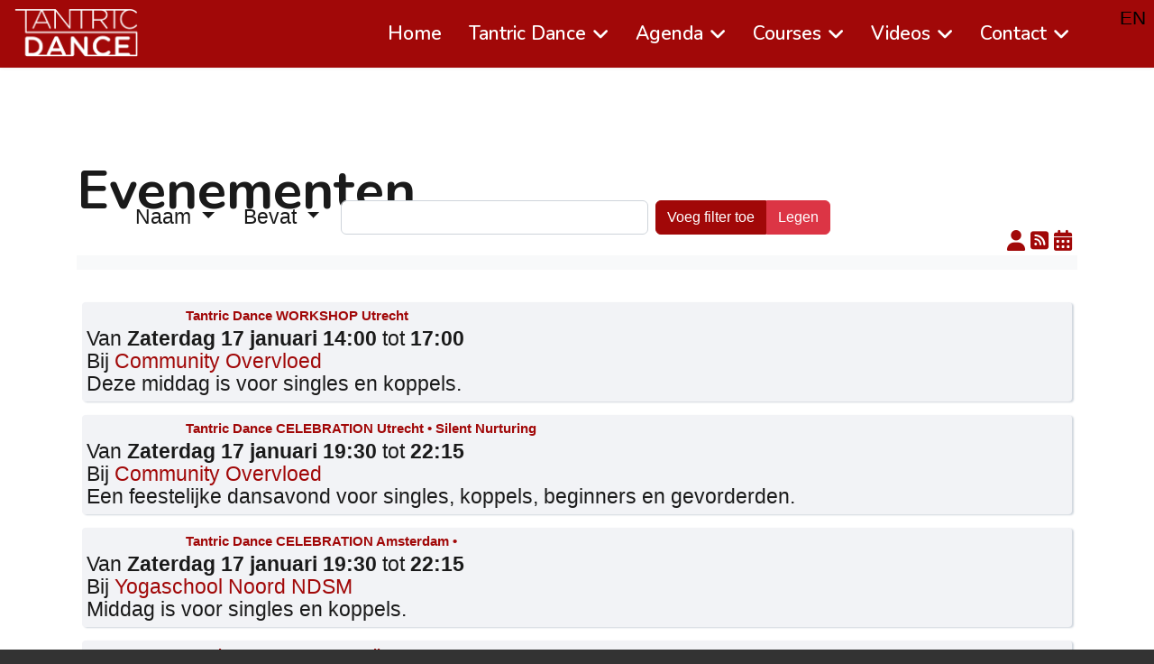

--- FILE ---
content_type: text/html; charset=utf-8
request_url: https://tantric.dance/nl/tickets
body_size: 37079
content:
<!doctype html>
<html lang="nl-nl" dir="ltr">
	<head>
		
			<!-- add google analytics -->
			<!-- Global site tag (gtag.js) - Google Analytics -->
			<script async src='https://www.googletagmanager.com/gtag/js?id=G-HFT0VN400C'></script>
			<script>
				window.dataLayer = window.dataLayer || [];
				function gtag(){dataLayer.push(arguments);}
				gtag('js', new Date());

				gtag('config', 'G-HFT0VN400C');
			</script>
			
		<meta name="viewport" content="width=device-width, initial-scale=1, shrink-to-fit=no">
		<meta charset="utf-8">
	<meta name="description" content="With this dance you can liberate yourself to your essence. Since 2007 this free dance style has proven itself to be transformative and fun at the same time.">
	<title>Tantric Dance - UPcoming events</title>
	<link href="/nl/tickets?format=feed&amp;type=rss" rel="alternate" type="application/rss+xml" title="RSS 2.0">
	<link href="/nl/tickets?format=feed&amp;type=atom" rel="alternate" type="application/atom+xml" title="Atom 1.0">
	<link href="/images/logo/favicon.png" rel="icon" type="image/png">
	<link href="/favicon.ico" rel="icon" type="image/vnd.microsoft.icon">
<link href="/media/mod_languages/css/template.min.css?27638e" rel="stylesheet">
	<link href="/media/vendor/joomla-custom-elements/css/joomla-alert.min.css?0.4.1" rel="stylesheet">
	<link href="/media/com_rseventspro/css/font-awesome.min.css?27638e" rel="stylesheet">
	<link href="/media/com_rseventspro/css/site.css?27638e" rel="stylesheet">
	<link href="/media/com_rseventspro/css/colorbox.css?27638e" rel="stylesheet">
	<link href="/media/com_rseventspro/css/style40.css?27638e" rel="stylesheet">
	<link href="/media/com_rseventspro/css/bootstrap-slider.css?27638e" rel="stylesheet">
	<link href="/media/plg_system_jcemediabox/css/jcemediabox.min.css?2c837ab2c7cadbdc35b5bd7115e9eff1" rel="stylesheet">
	<link href="//fonts.googleapis.com/css?family=Nunito:100,100i,200,200i,300,300i,400,400i,500,500i,600,600i,700,700i,800,800i,900,900i&amp;display=swap" rel="stylesheet" media="none" onload="media=&quot;all&quot;">
	<link href="/templates/shaper_helixultimate/css/bootstrap.min.css" rel="stylesheet">
	<link href="/plugins/system/helixultimate/assets/css/system-j4.min.css" rel="stylesheet">
	<link href="/media/system/css/joomla-fontawesome.min.css?27638e" rel="stylesheet">
	<link href="/templates/shaper_helixultimate/css/template.css" rel="stylesheet">
	<link href="/templates/shaper_helixultimate/css/presets/default.css" rel="stylesheet">
	<link href="/templates/shaper_helixultimate/css/custom.css" rel="stylesheet">
	<link href="/components/com_sppagebuilder/assets/css/color-switcher.css?3e7e96fad5e237fb2d5a081c6cb11212" rel="stylesheet">
	<style>h2,h4 {text-align:center;}
a:hover {text-decoration: underline;}
.sp-menu-item a:hover,.sp-has-child a:hover {text-decoration:none;}
._center {text-align:center;}



._sticky {
  display: block;
  position: fixed;
  width: 100%;
  z-index: 9;
  top: 0;
}

#feature { height: 50px;}
#sp-feature {
  position: fixed;
  z-index: 9999;
  top: 100px;
  left: 0;
  width: 100%;
  animation: spFadeInDown 0.5s;
}

@media (max-width: 768px) {
  .navbar-expand-md .navbar-toggler {  }
.collapse.navbar-collapse {margin-top:0px !important;}
#sp-feature {top: 50px !important;}
.menu_teachers {top: 50px !important; height: 40px; align-content: space-around;
    flex-wrap: wrap;}
.sp-column.feature_ {height: 110px; background-color: #f6f6f6;}
ul.mod-menu.mod-list.menu_teachers li {
  padding-right: 15px; font-size: 14px;}
#sp-comingsoon { height: 75px;}
}

.navbar-toggler { margin-left: 10px;background-color: #fff;}
.navbar-collapse {
position: absolute;
  left: 27px;
  margin-top: 8px;}
.sp-module ul > li > a {  color: #000;}
.collapse.navbar-collapse {margin-left: 0px;
  margin-right: auto; margin-top: 30px; width: 100%;}
.nav-item { margin-right: 16px;}


#sp-feature {
  background-color: #fff;
  position: fixed;
  top: 75px;
  z-index:10;
}
._teachers, .menu_teachers {
  font-size: 12pt;
  margin-top: -40px;
  margin-left: auto;
  position: relative;
top: 72px;
  z-index: 9;
  background-color: #f6f6f6;
  padding: 11px 22px;
  margin-right: auto;
  border-radius: 0px 0px 20px 20px;
line-height: 1.8em;
display: flex;
  list-style: none;
}
ul.mod-menu.mod-list.menu_teachers li {
  padding-right: 20px;
}
.collapse.navbar-collapse {
  margin-left: 30px;
  margin-right: auto;
  margin-top: -50px !important;
  width: 100%;
}

.droptablesresponsive {overflow-x: scroll;}

.btn-secondary {background-color: #ffffff; border:2px solid;color:#a10808;}

element {
}
.btn-booking {
  display: inline-block;
  padding: 20px 50px;
  font-weight: 600;
  border: 7px solid #a10808;
  border-radius: 0.375rem;
  margin-bottom: 40px;
  background-color: #ffffff;
  text-decoration: none;
}
.btn-booking:hover {
color: #fff;
background-color: #c32020;
text-decoration: none;
}


a.btn {border:2px solid;color:#a10808;}
.btn-info {margin-bottom:0px}
.btn-info {background-color:#6b6b6b;border-color:#6b6b6b;}
a.btn.btn-secondary {padding: 20px 50px;
font-weight: 600;
border: 7px solid;
margin: 30px 0px;}
.btn-info:hover {background-color:#e7e7e7;border-color:#e7e7e7;}
.btn-danger:hover {background-color:#e7e7e7;border-color:#e7e7e7;}

.fa-plus:before {color:#ffffff !important;}

.aligncenter, input#aligncenter {text-align:center;}

img.logo-image, img.logo-image-phone {margin-left:15px;margin-top:-3px;}
img.logo-image-phone {object-fit: contain;}

.sp-menu-heading {color:#ffffff;}
#sp-header.header-sticky ~ section#sp-main-body {padding-top:0px;}
div.sp-dropdown-inner {border-radius: 0px 0px 17px 17px;
-moz-border-radius: 0px 0px 17px 17px;
-webkit-border-radius: 0px 0px 17px 17px;
border: 0px solid;}
.sp-dropdown-inner {
  max-height: 720px;
  overflow: auto;
  position: fixed;
}
.burger-icon {margin-top:-10px;}

.sp-menu-separator {
  color: #fff;
}

.menu-child {
  line-height: 30pt;
  padding-top: 10px !important;
}
.menu-toggler {margin-top:5px;}
.menu-toggler::after {
  font-size: 46px !important;
}
.close-offcanvas {background:none;font-size:21pt;}
/********************* Main level **************/
.offcanvas-menu .offcanvas-inner .sp-module ul > li > a, 
.offcanvas-menu .offcanvas-inner .sp-module ul > li > span,
.offcanvas-menu .offcanvas-inner .sp-module ul > li.menu-parent > a, 
.offcanvas-menu .offcanvas-inner .sp-module ul > li.menu-parent > .menu-separator > .menu-toggler, .offcanvas-menu .offcanvas-inner .sp-module ul > li.menu-parent > a > .menu-toggler::after, .offcanvas-menu .offcanvas-inner .sp-module ul > li.menu-parent > .menu-separator > .menu-toggler::after {
	font-size:21pt;text-decoration:none;
}

/********************* 2 level  & 3 Level **************/
.offcanvas-menu .offcanvas-inner .sp-module ul .menu-child .menu-deeper.menu-parent > a,
.offcanvas-menu .offcanvas-inner .sp-module ul .menu-child .menu-deeper.menu-parent > span,
.offcanvas-menu .offcanvas-inner .sp-module ul > li ul li a {
font-size:18pt;text-decoration:none;
}
.sp-megamenu-parent .sp-mega-group > li > a:hover {color:#707070;}

aside#sp-right {}
#sp-right .sp-module {border:none;}

#sp-footer #sp-footer2 {text-align:center;font-weight:600;font-size:14pt;}

div#sp-top3 {position:absolute;top:5px; right:0px;float:right;text-align:right;}
div.mod-languages {font-size:16pt;font-weight:500;padding-top:18px;margin-right:0px;padding-right:8px;text-align:right;float:right}
.sp-module ul > li > a:hover {color:#e7e7e7;}

.mod-languages ul.lang-inline {position: fixed; top: 5px; right: 4px;}

body.ltr #offcanvas-toggler.offcanvas-toggler-right {float:left;margin-left:42%;}
#offcanvas-toggler {font-size:36px;}

.col-lg-8 {padding-left:0px;padding-right:0px;}
.sppb-shape-container {overflow:inherit;}

#sp-left .sp-module, #sp-right .sp-module {margin-top: 0px;}

input#coupon_code.form-control.input-medium {width:160px;}

.rsm-margin-chradio {margin-left:10px;}
input.radiobuttons {width:13px;height:13px;}
table.rsmembership_form_table {line-height:40pt;margin-bottom:30px;}

img.roundcorners {border-radius: 17px 17px 17px 17px;
-moz-border-radius: 17px 17px 17px 17px;
-webkit-border-radius: 17px 17px 17px 17px;}

.plg_system_eprivacy_accepted, .plg_system_eprivacy_message {text-align:center;}
button.plg_system_eprivacy_agreed {margin-right:12px;}

.rsmemgrid-float-right {float:left !important;Margin-bottom:30px;}

input[type="checkbox"] {width:25px;height:25px;}

.rsmemgrid-col-form-label label, .rsmemgrid-form-check-label {font-size:14pt;}

.form-actions {background-color:inherit;border-top:none;}

.rsm-margin-chradio {
    width: 18px !important;
    height: 18px !important;
}

.rst_custom_field {
  display: inline-block !important;margin-top:10px;
}
div.control-group {margin-top:10px !important;}

.evo_h3 {
  display: inline-block;
  font-size: 14pt !important;
}
i.fa.fa-ticket {
  font-size: 28pt;
  padding-top: 3px;
  color: ; #ac1a0d;
}
h3.evo_h3 {color: #ac1a0d !important;}
.eventon_events_list .eventon_list_event .ev_ftImg {height:50% !important;}
.ev_more_text {font-size:18pt;}
.evcal_time {width: auto;
  display: block;
  margin-top: 65px;
  margin-left: -5px;
  font-size: 22px;
font-weight:600;
}

#rsepro-event-owner {
  font-weight: 600;
  color: #a10808;
}

.btn.btn-success {
  padding: 10px 50px 10px 50px;
  float: left !important;
  margin-top: 45px;
}

#sppb-addon-aTc9VGFXBgxNb0_0PIICy label { color: gray !important;}</style>
	<style>body{font-family: 'Helvetica', sans-serif;font-size: 23px;text-decoration: none;}
@media (min-width:768px) and (max-width:991px){body{font-size: 18px;}
}
@media (max-width:767px){body{font-size: 18px;}
}
</style>
	<style>h1{font-family: 'Nunito', sans-serif;font-size: 60px;font-weight: 700;text-decoration: none;}
</style>
	<style>h2{font-family: 'Nunito', sans-serif;font-size: 42px;font-weight: 600;text-decoration: none;}
</style>
	<style>h3{font-family: 'Nunito', sans-serif;text-decoration: none;}
</style>
	<style>h4{font-family: 'Nunito', sans-serif;font-size: 46px;font-weight: 700;text-decoration: none;text-align: left;}
</style>
	<style>h5{font-family: 'Nunito', sans-serif;font-size: 31px;font-weight: 500;line-height: 2;text-decoration: none;}
</style>
	<style>h6{font-family: 'Nunito', sans-serif;text-decoration: none;}
</style>
	<style>.sp-megamenu-parent > li > a, .sp-megamenu-parent > li > span, .sp-megamenu-parent .sp-dropdown li.sp-menu-item > a{font-family: 'Nunito', sans-serif;font-size: 21px;font-weight: 600;text-decoration: none;}
</style>
	<style>.menu.nav-pills > li > a, .menu.nav-pills > li > span, .menu.nav-pills .sp-dropdown li.sp-menu-item > a{font-family: 'Nunito', sans-serif;font-size: 21px;font-weight: 600;text-decoration: none;}
</style>
	<style>.logo-image {height:55px;}.logo-image-phone {height:55px;}</style>
	<style>#sp-header{ background-color:#a10808; }</style>
	<style>#sp-main-body{ background-color:#ffffff; }</style>
	<style>:root {--sppb-topbar-bg-color: #333333; --sppb-topbar-text-color: #1a1a1a; --sppb-header-bg-color: #ffffff; --sppb-logo-text-color: #7c7c7d; --sppb-menu-text-color: #ffffff; --sppb-menu-text-hover-color: #707070; --sppb-menu-text-active-color: #1a1a1a; --sppb-menu-dropdown-bg-color: #a10808; --sppb-menu-dropdown-text-color: #ffffff; --sppb-menu-dropdown-text-hover-color: #707070; --sppb-menu-dropdown-text-active-color: #1a1a1a; --sppb-offcanvas-menu-icon-color: #000000; --sppb-offcanvas-menu-bg-color: #ffffff; --sppb-offcanvas-menu-items-and-items-color: #252525; --sppb-offcanvas-menu-active-menu-item-color: #0345bf; --sppb-text-color: #1a1a1a; --sppb-bg-color: #333333; --sppb-link-color: #a10808; --sppb-link-hover-color: #707070; --sppb-footer-bg-color: #333333; --sppb-footer-text-color: #ffffff; --sppb-footer-link-color: #a2a2a2; --sppb-footer-link-hover-color: #ffffff}</style>
<script type="application/json" class="joomla-script-options new">{"rseventspro":{"version":"4"},"bootstrap.tooltip":{".hasTooltip":{"animation":true,"container":"body","html":true,"trigger":"hover focus","boundary":"clippingParents","sanitize":true}},"joomla.jtext":{"COM_RSEVENTSPRO_GLOBAL_FREE":"","ERROR":"Fout","MESSAGE":"Bericht","NOTICE":"Opmerking","WARNING":"Waarschuwing","JCLOSE":"Close","JOK":"OK","JOPEN":"Open"},"data":{"breakpoints":{"tablet":991,"mobile":480},"header":{"stickyOffset":"100"}},"system.paths":{"root":"","rootFull":"https:\/\/tantric.dance\/","base":"","baseFull":"https:\/\/tantric.dance\/"},"csrf.token":"9f4a2dabff435a0e6f966ba489df10ea"}</script>
	<script src="/media/system/js/core.min.js?a3d8f8"></script>
	<script src="/media/vendor/bootstrap/js/popover.min.js?5.3.8" type="module"></script>
	<script src="/media/vendor/jquery/js/jquery.min.js?3.7.1"></script>
	<script src="/media/legacy/js/jquery-noconflict.min.js?504da4"></script>
	<script src="/media/vendor/bootstrap/js/alert.min.js?5.3.8" type="module"></script>
	<script src="/media/vendor/bootstrap/js/button.min.js?5.3.8" type="module"></script>
	<script src="/media/vendor/bootstrap/js/carousel.min.js?5.3.8" type="module"></script>
	<script src="/media/vendor/bootstrap/js/collapse.min.js?5.3.8" type="module"></script>
	<script src="/media/vendor/bootstrap/js/dropdown.min.js?5.3.8" type="module"></script>
	<script src="/media/vendor/bootstrap/js/modal.min.js?5.3.8" type="module"></script>
	<script src="/media/vendor/bootstrap/js/offcanvas.min.js?5.3.8" type="module"></script>
	<script src="/media/vendor/bootstrap/js/scrollspy.min.js?5.3.8" type="module"></script>
	<script src="/media/vendor/bootstrap/js/tab.min.js?5.3.8" type="module"></script>
	<script src="/media/vendor/bootstrap/js/toast.min.js?5.3.8" type="module"></script>
	<script src="/media/system/js/showon.min.js?e51227" type="module"></script>
	<script src="/media/mod_menu/js/menu.min.js?27638e" type="module"></script>
	<script src="/media/system/js/messages.min.js?9a4811" type="module"></script>
	<script src="/media/com_rseventspro/js/modal.js?27638e"></script>
	<script src="/media/com_rseventspro/js/bootstrap-slider.js?27638e"></script>
	<script src="/media/plg_system_jcemediabox/js/jcemediabox.min.js?2c837ab2c7cadbdc35b5bd7115e9eff1"></script>
	<script src="/templates/shaper_helixultimate/js/main.js"></script>
	<script src="/components/com_sppagebuilder/assets/js/color-switcher.js?3e7e96fad5e237fb2d5a081c6cb11212"></script>
	<script>var rsepro_root = '/';
var rsepro_modal_width = '800';
var rsepro_modal_height = '600';
var rsepro_muted_class = 'text-muted'</script>
	<script>jQuery(document).ready(function(){WfMediabox.init({"base":"\/","theme":"standard","width":"","height":"","lightbox":0,"shadowbox":0,"icons":1,"overlay":1,"overlay_opacity":0,"overlay_color":"","transition_speed":300,"close":2,"labels":{"close":"Close","next":"Next","previous":"Previous","cancel":"Cancel","numbers":"{{numbers}}","numbers_count":"{{current}} of {{total}}","download":"Download"},"swipe":true,"expand_on_click":true});});</script>
	<script>template="shaper_helixultimate";</script>
	<script>
				document.addEventListener("DOMContentLoaded", () =>{
					window.htmlAddContent = window?.htmlAddContent || "";
					if (window.htmlAddContent) {
        				document.body.insertAdjacentHTML("beforeend", window.htmlAddContent);
					}
				});
			</script>
	<script>
			const initColorMode = () => {
				const colorVariableData = [];
				const sppbColorVariablePrefix = "--sppb";
				let activeColorMode = localStorage.getItem("sppbActiveColorMode") || "Default";
				activeColorMode = "Default";
				const modes = ["Default"];

				if(!modes?.includes(activeColorMode)) {
					activeColorMode = "Default";
					localStorage.setItem("sppbActiveColorMode", activeColorMode);
				}

				document?.body?.setAttribute("data-sppb-color-mode", activeColorMode);

				if (!localStorage.getItem("sppbActiveColorMode")) {
					localStorage.setItem("sppbActiveColorMode", activeColorMode);
				}

				if (window.sppbColorVariables) {
					const colorVariables = typeof(window.sppbColorVariables) === "string" ? JSON.parse(window.sppbColorVariables) : window.sppbColorVariables;

					for (const colorVariable of colorVariables) {
						const { path, value } = colorVariable;
						const variable = String(path[0]).trim().toLowerCase().replaceAll(" ", "-");
						const mode = path[1];
						const variableName = `${sppbColorVariablePrefix}-${variable}`;

						if (activeColorMode === mode) {
							colorVariableData.push(`${variableName}: ${value}`);
						}
					}

					document.documentElement.style.cssText += colorVariableData.join(";");
				}
			};

			window.sppbColorVariables = [{"path":["Menu TDred","Default"],"value":"#a10808"},{"path":["Menu TDtext","Default"],"value":"#1a1a1a"},{"path":["Menu TDhover","Default"],"value":"#c32020"},{"path":["Menu TDgrey","Default"],"value":"#333333"},{"path":["Menu TDlight","Default"],"value":"#6b6b6b"},{"path":["Menu Background","Default"],"value":"#d4d4d4"}];
			
			initColorMode();

			document.addEventListener("DOMContentLoaded", initColorMode);
		</script>
	<script src="/media/com_rseventspro/js/bootstrap.fix.js?27638e" type="text/javascript"></script>
	<script src="/media/com_rseventspro/js/site.js?27638e" type="text/javascript"></script>
	<script src="/media/com_rseventspro/js/jquery.colorbox.min.js?27638e" type="text/javascript"></script>
	<script src="/media/com_rseventspro/js/jquery.filter.j4.js" type="text/javascript"></script>
	<!-- Eorisis Pixels - Meta Pixel -->
	<script>
		!function(f,b,e,v,n,t,s)
		{if(f.fbq)return;n=f.fbq=function(){n.callMethod?
		n.callMethod.apply(n,arguments):n.queue.push(arguments)};
		if(!f._fbq)f._fbq=n;n.push=n;n.loaded=!0;n.version='2.0';
		n.queue=[];t=b.createElement(e);t.async=!0;
		t.src=v;s=b.getElementsByTagName(e)[0];
		s.parentNode.insertBefore(t,s)}(window,document,'script',
		'https://connect.facebook.net/en_US/fbevents.js');
		fbq('init', '824887412161652', {}, {agent: 'Eorisis'});
		fbq('track', 'PageView');
	</script>
	<!-- /Eorisis Pixels - Meta Pixel -->
			<script type="text/javascript">
	(function(i,s,o,g,r,a,m){i['GoogleAnalyticsObject']=r;i[r]=i[r]||function(){
	(i[r].q=i[r].q||[]).push(arguments)},i[r].l=1*new Date();a=s.createElement(o),
	m=s.getElementsByTagName(o)[0];a.async=1;a.src=g;m.parentNode.insertBefore(a,m)
	})(window,document,'script','//www.google-analytics.com/analytics.js','ga');

	ga('create', 'UA-180201946-1', 'auto');
	ga('send', 'pageview');
</script>
</head>

	<body class="site helix-ultimate hu com_rseventspro com-rseventspro view-rseventspro layout-default task-none itemid-2189 nl-nl ltr sticky-header layout-fluid offcanvas-init offcanvs-position-right">

		
		
		<div class="body-wrapper">
			<div class="body-innerwrapper">
								<main id="sp-main">
					
<header id="sp-header" >

				
	
<div class="row">
	<div id="sp-logo" class="col-3 col-sm-2 col-md-2 col-lg-2 col-xl-2 "><div class="sp-column  d-flex align-items-center"><div class="logo"><a href="/">
				<img class='logo-image  d-none d-lg-inline-block'
					srcset='https://tantric.dance/images/logo/TDlogo.png 1x'
					src='https://tantric.dance/images/logo/TDlogo.png'
					height='55'
					alt='Tantric Dance'
				/>
				<img class="logo-image-phone d-inline-block d-lg-none" src="https://tantric.dance/images/logo/TDlogo_mob2.png" alt="Tantric Dance" /></a></div></div></div><div id="sp-menu" class="col-7 col-sm-9 col-md-9 col-lg-9 col-xl-9 "><div class="sp-column  d-flex align-items-center justify-content-end"><nav class="sp-megamenu-wrapper d-flex" role="navigation" aria-label="navigation"><ul class="sp-megamenu-parent menu-animation-fade-down d-none d-lg-block"><li class="sp-menu-item"><a   href="/nl/"  >Home</a></li><li class="sp-menu-item sp-has-child"><span  class=" sp-menu-separator"  >Tantric Dance</span><div class="sp-dropdown sp-dropdown-main sp-menu-right" style="width: 240px;"><div class="sp-dropdown-inner"><ul class="sp-dropdown-items"><li class="sp-menu-item"><a   href="/nl/tantric-dance/information"  >Uitleg</a></li><li class="sp-menu-item"><a   href="/nl/tantric-dance/growth"  >Groeipad</a></li><li class="sp-menu-item"><a   href="/nl/tantric-dance/q-a"  >V&amp;A</a></li><li class="sp-menu-item"><a   href="/nl/tantric-dance/community"  >TD Community</a></li><li class="sp-menu-item"><a   href="/nl/tantric-dance/coaching-nl"  >Coaching Sessie</a></li><li class="sp-menu-item"><a   href="/nl/tantric-dance/zoom-nl"  >Zoom V&amp;A gesprek</a></li><li class="sp-menu-item sp-has-child"><a   href="/nl/tantric-dance/td-teachers-page"  >TD Teachers Page</a><div class="sp-dropdown sp-dropdown-sub sp-menu-right" style="width: 240px;"><div class="sp-dropdown-inner"><ul class="sp-dropdown-items"><li class="sp-menu-item"><a   href="/nl/tantric-dance/td-teachers-page/teachers"  >TD Teachers OFFICIAL</a></li><li class="sp-menu-item"><a   href="/nl/tantric-dance/td-teachers-page/certified-teachers"  >TD Teachers CERTIFIED</a></li></ul></div></div></li><li class="sp-menu-item"><a   href="/nl/tantric-dance/blogs"  >Blogs</a></li><li class="sp-menu-item"><a   href="/nl/tantric-dance/podcasts"  >Podcasts</a></li><li class="sp-menu-item"><a   href="/nl/tantric-dance/td-music"  >Muziek Tracks</a></li><li class="sp-menu-item"><a   href="/nl/tantric-dance/publications"  >TD in de Media</a></li><li class="sp-menu-item"><a   href="/nl/tantric-dance/blindfolds-nl"  >Blinddoeken</a></li></ul></div></div></li><li class="sp-menu-item sp-has-child"><a   href="/nl/agenda"  >Agenda</a><div class="sp-dropdown sp-dropdown-main sp-menu-right" style="width: 240px;"><div class="sp-dropdown-inner"><ul class="sp-dropdown-items"><li class="sp-menu-item"><a   href="/nl/agenda/td-events"  >TD NL Events</a></li><li class="sp-menu-item"><a   href="/nl/agenda/belgium"  >TD België Events</a></li><li class="sp-menu-item"><a   href="/nl/agenda/td-community-tickets"  >TD Community</a></li><li class="sp-menu-item"><a   href="/nl/agenda/advanced-2"  >TD Workshop</a></li><li class="sp-menu-item"><a   href="/nl/agenda/advanced"  >TD Advanced</a></li><li class="sp-menu-item"><a   href="/nl/agenda/td-masterclass"  >TD Masterclass</a></li><li class="sp-menu-item"><a   href="/nl/agenda/td-intimi-tickets"  >TD Intimi</a></li><li class="sp-menu-item"><span  class=" sp-menu-separator"  >⋯⋯⋯⋯⋯⋯⋯⋯⋯</span></li><li class="sp-menu-item"><a   href="/nl/agenda/amsterdam"  >TD Amsterdam</a></li><li class="sp-menu-item"><a   href="/nl/agenda/utrecht"  >TD Utrecht</a></li><li class="sp-menu-item"><a   href="/nl/agenda/den-haag"  >TD Den Haag</a></li><li class="sp-menu-item"><a   href="/nl/agenda/rotterdam"  >TD Rotterdam</a></li><li class="sp-menu-item"><a   href="/nl/agenda/nijmegen"  >TD Nijmegen</a></li><li class="sp-menu-item"><a   href="/nl/agenda/arnhem"  >TD Arnhem</a></li><li class="sp-menu-item"><a   href="/nl/agenda/amersfoort"  >TD Amersfoort</a></li><li class="sp-menu-item"><a   href="/nl/agenda/eindhoven"  >TD Eindhoven</a></li><li class="sp-menu-item"><a   href="/nl/agenda/denbosch"  >TD Den Bosch</a></li><li class="sp-menu-item"><a   href="/nl/agenda/leeuwarden"  >TD Leeuwarden</a></li><li class="sp-menu-item"><a   href="/nl/agenda/leiden"  >TD Leiden</a></li><li class="sp-menu-item"><a   href="/nl/agenda/roermond"  >TD Roermond</a></li><li class="sp-menu-item"><a   href="/nl/agenda/groningen"  >TD Groningen</a></li><li class="sp-menu-item"><a   href="/nl/agenda/alkmaar"  >TD Alkmaar</a></li><li class="sp-menu-item"><a   href="/nl/agenda/maastricht"  >TD Maastricht</a></li><li class="sp-menu-item"><a   href="/nl/agenda/zaandam"  >TD Zaandam</a></li><li class="sp-menu-item"><a   href="/nl/agenda/enschede"  >TD Enschede</a></li><li class="sp-menu-item"><a   href="/nl/agenda/breda"  >TD Breda</a></li></ul></div></div></li><li class="sp-menu-item sp-has-child"><span  class=" sp-menu-separator"  >Courses</span><div class="sp-dropdown sp-dropdown-main sp-menu-right" style="width: 240px;"><div class="sp-dropdown-inner"><ul class="sp-dropdown-items"><li class="sp-menu-item"><a   href="https://events.tantraschool.nl"  >Events Tantra School</a></li><li class="sp-menu-item"><a   href="/nl/courses/onine-video-cursus"  >Video Cursus</a></li><li class="sp-menu-item"><a   href="/nl/courses/deepening"  >TD Verdiepingsgroep</a></li><li class="sp-menu-item"><a   href="/nl/courses/td-transformation-course"  >TD Transformatie cursus</a></li><li class="sp-menu-item"><a   href="/nl/courses/women-groups"  >TD Vrouwen Groepen</a></li><li class="sp-menu-item"><a   href="/nl/courses/td-intimi-info"  >TD Intimi info</a></li><li class="sp-menu-item"><a   href="/nl/courses/td-retreat-nl"  >TD Retreat NL</a></li><li class="sp-menu-item"><a   href="/nl/courses/teacher-training"  >TD Teacher Training</a></li></ul></div></div></li><li class="sp-menu-item sp-has-child"><a   href="/nl/videos"  >Videos</a><div class="sp-dropdown sp-dropdown-main sp-menu-right" style="width: 240px;"><div class="sp-dropdown-inner"><ul class="sp-dropdown-items"><li class="sp-menu-item"><a   href="/nl/videos"  >Videos overview</a></li><li class="sp-menu-item"><a   href="/nl/videos/free-tips"  >Free Tips</a></li><li class="sp-menu-item"><a  rel="noopener noreferrer" href="https://youtube.com/playlist?list=PLWsSWoGc-PQaBS4AzL-SlDTND2Ozk-OBQ&si=2ksKZWIg4q-9K_IC" target="_blank"  >TD PODCASTS</a></li><li class="sp-menu-item"><a  rel="noopener noreferrer" href="https://youtube.com/playlist?list=PLWsSWoGc-PQZjbJ1mtQQcNcg8LPBTlk4S&si=kMhoJsrT2xA8kiQa" target="_blank"  >TD Demos NEW</a></li><li class="sp-menu-item"><a  rel="noopener noreferrer" href="https://youtube.com/playlist?list=PLsnhtx-YXgSDM3Rc5RQLuto_lec65qdRL&si=6MYxU2528CJSNVJj" target="_blank"  >TD Demos</a></li><li class="sp-menu-item"><a  rel="noopener noreferrer" href="https://youtube.com/playlist?list=PLsnhtx-YXgSBnm5esQNAYJpsmFi73Qtrc&si=qD6LufoljWYu_TqF" target="_blank"  >TD Verdiepingsgroep</a></li><li class="sp-menu-item"><a  rel="noopener noreferrer" href="https://youtube.com/playlist?list=PLsnhtx-YXgSAg3ib0PDFMIRzynVi8wWFQ&si=v25uYhdc5PufzsUf" target="_blank"  >TD Promo videos</a></li></ul></div></div></li><li class="sp-menu-item sp-has-child"><a   href="/nl/contact"  >Contact</a><div class="sp-dropdown sp-dropdown-main sp-menu-right" style="width: 240px;"><div class="sp-dropdown-inner"><ul class="sp-dropdown-items"><li class="sp-menu-item"><a   href="/nl/contact/contact-form"  >Contact formulier</a></li><li class="sp-menu-item"><a   href="/nl/contact/whatsapp-groepen"  >WhatsApp groups</a></li><li class="sp-menu-item"><a   href="/nl/contact/feedback-nl"  >Feedback formulier</a></li><li class="sp-menu-item"><a   href="/nl/contact/privacy-nl"  >Privacy Beleid</a></li><li class="sp-menu-item"><a   href="/nl/contact/bank"  >Bank</a></li></ul></div></div></li></ul><a id="offcanvas-toggler" aria-label="Menu" class="offcanvas-toggler-right offcanvas-toggler-custom d-lg-none" href="#" aria-hidden="true" title="Menu"><div class="burger-icon"><span></span><span></span><span></span></div></a></nav></div></div><div id="sp-top3" class="col-2 col-sm-1 col-md-1 col-lg-1 col-xl-1 "><div class="sp-column  d-flex align-items-center"><div class="sp-module "><div class="sp-module-content"><div class="mod-languages">
    <p class="visually-hidden" id="language_picker_des_93">Select your language</p>


    <ul aria-labelledby="language_picker_des_93" class="mod-languages__list lang-inline">

                                                    <li>
                <a aria-label="English (United Kingdom)" href="/en/tickets">
                                            EN                                    </a>
            </li>
                </ul>

</div>

</div></div></div></div></div>
				
	</header>

<section id="sp-cookie" >

				
	
<div class="row">
	<div id="sp-top2" class="col-lg-12 "><div class="sp-column "></div></div></div>
				
	</section>

<section id="sp-section-6" >

						<div class="container">
				<div class="container-inner">
			
	
<div class="row">
	<div id="sp-title" class="col-lg-12 "><div class="sp-column "></div></div></div>
							</div>
			</div>
			
	</section>

<section id="sp-main-body" >

										<div class="container">
					<div class="container-inner">
						
	
<div class="row">
	
<div id="sp-component" class="col-lg-12 ">
	<div class="sp-column ">
		<div id="system-message-container" aria-live="polite"></div>


		
		<script type="text/javascript">
	var rseproMask 		= '%c %p';
	var rseproCurrency  = '€';
	var rseproDecimals	= '2';
	var rseproDecimal 	= ',';
	var rseproThousands	= '.';
</script>

<div class="rsepro-events-list-container">

    <h1>Evenementen</h1>    
    
    <div class="rs_rss">
        
        
        
                <a href="/nl/tickets/mij-inschrijvingen" class="hasTooltip" title="View your subscriptions">
            <i class="fa fa-user"></i>
        </a>
        
                
                <a href="/nl/tickets?format=feed&amp;type=rss" class="hasTooltip rsepro-rss" title="RSS Feed">
            <i class="fa fa-rss-square"></i>
        </a>
                        <a href="/nl/tickets?format=raw&amp;type=ical" class="hasTooltip rsepro-ical" title="iCal Feed">
            <i class="fa fa-calendar"></i>
        </a>
                    </div>

        <form method="post" action="https://tantric.dance/nl/tickets" name="adminForm" id="adminForm">
        
<div class="rsepro-filter-container">
	<nav class="navbar navbar-expand-lg navbar-light bg-light" id="rsepro-navbar">
		<div class="container-fluid">
		
			<button class="navbar-toggler" type="button" data-bs-toggle="collapse" data-bs-target=".rsepro-navbar-responsive-collapse" aria-expanded="false">
				<span class="navbar-toggler-icon"></span>
			</button>
			
			<div class="navbar-collapse collapse rsepro-navbar-responsive-collapse" id="rsepro-navbar-j4">
				<ul class="navbar-nav me-auto">
					<li id="rsepro-filter-from" class="nav-item dropdown">
						<a data-bs-toggle="dropdown" class="nav-link active dropdown-toggle" href="#" role="button" rel="events"><span>Naam</span> <i class="caret"></i></a>
						<div class="dropdown-menu">
																					<a href="javascript:void(0);" class="dropdown-item" rel="events">Naam</a>
																					<a href="javascript:void(0);" class="dropdown-item" rel="description">Beschrijving</a>
																					<a href="javascript:void(0);" class="dropdown-item" rel="locations">Locatie</a>
																					<a href="javascript:void(0);" class="dropdown-item" rel="categories">Categorie</a>
																					<a href="javascript:void(0);" class="dropdown-item" rel="tags">Label</a>
																					<a href="javascript:void(0);" class="dropdown-item" rel="featured">Uitgelicht</a>
																					<a href="javascript:void(0);" class="dropdown-item" rel="price">Prijs</a>
													</div>
					</li>
					<li id="rsepro-filter-condition" class="nav-item dropdown">
						<a data-bs-toggle="dropdown" class="nav-link active dropdown-toggle" href="#" role="button" rel="contains"><span>Bevat</span> <i class="caret"></i></a>
						<div class="dropdown-menu">
														<a href="javascript:void(0);" class="dropdown-item" rel="is">Is</a>
														<a href="javascript:void(0);" class="dropdown-item" rel="isnot">Is niet</a>
														<a href="javascript:void(0);" class="dropdown-item" rel="contains">Bevat</a>
														<a href="javascript:void(0);" class="dropdown-item" rel="notcontain">Bevat niet</a>
													</div>
					</li>
					<li id="rsepro-search" class="navbar-search center">
						<input type="text" id="rsepro-filter" name="rsepro-filter" value="" size="35" class="form-control" aria-label="Zoeken" />
					</li>
					<li id="rsepro-filter-featured" class="nav-item dropdown" style="display: none;">
						<a data-bs-toggle="dropdown" class="nav-link active dropdown-toggle" href="#" role="button" rel="1"><span>Ja</span> <i class="caret"></i></a>
						<div class="dropdown-menu">
							<a href="javascript:void(0);" class="dropdown-item" rel="1">Ja</a>
							<a href="javascript:void(0);" class="dropdown-item" rel="0">Nee</a>
						</div>
					</li>
										<li id="rsepro-filter-price" class="nav-item dropdown" style="display: none;">
						<span id="price-field-min" class="label rsepro-min-price"></span>
						<input id="price-field" type="text" value="" data-slider-min="0" data-slider-max="1450" data-slider-step="1" data-slider-value="[0,1450]" />
						<span id="price-field-max" class="label rsepro-max-price">€ 1.450</span> 
					</li>
										<li class="divider-vertical"></li>
					<li class="nav-item ms-2">
						<div class="btn-group">
							<button id="rsepro-filter-btn" type="button" class="btn btn-primary">Voeg filter toe</button>
							<button id="rsepro-clear-btn" type="button" class="btn btn-danger">Legen</button>
						</div>
					</li>
				</ul>
			</div>
		</div>
	</nav>
	
	<br />
	
	<ul class="rsepro-filter-filters list-unstyled list-inline">
		<li class="list-inline-item rsepro-filter-operator" style="display:none">
			<div class="btn-group">
				<a data-bs-toggle="dropdown" class="btn btn-primary btn-sm dropdown-toggle" href="#" role="button"><span>En</span> <i class="caret"></i></a>
				<div class="dropdown-menu">
					<a class="dropdown-item" href="javascript:void(0)" rel="AND">En</a>
					<a class="dropdown-item" href="javascript:void(0)" rel="OR">Of</a>
				</div>
			</div>
			<input type="hidden" name="filter_operator" value="AND" />
		</li>
		
				
				
			</ul>
	
	<input type="hidden" name="filter_from[]" value="">
	<input type="hidden" name="filter_condition[]" value="">
	<input type="hidden" name="search[]" value="">
	<input type="hidden" name="filter_featured[]" value="">
	<input type="hidden" name="filter_price[]" value="">
</div>    </form>
    
        <ul class="rs_events_container" id="rs_events_container">
                                                                                                                                
        
        <li class="rs_event_detail" id="rs_event735" itemscope itemtype="http://schema.org/Event">

            
                        <div class="rs_event_image" itemprop="image">
                <a href="/nl/tickets/evenement/735-tantric-dance-workshop-utrecht" class="thumbnail">
                    <img src="https://tantric.dance/components/com_rseventspro/assets/images/events/thumbs/100/49573fe946236180b91221f3d3958616.jpg" alt="" width="100" />
                </a>
            </div>
            
            <div class="rs_event_details">
                <div itemprop="name" class="rsepro-title-block">
                    <a itemprop="url" href="/nl/tickets/evenement/735-tantric-dance-workshop-utrecht" class="">Tantric Dance WORKSHOP Utrecht</a>                   </div>
                <div class="rsepro-date-block">
                    
                                                                                <span class="rsepro-event-from-block">
                    Van                                        <b>Zaterdag 17 januari  14:00</b>
                    </span>
                                                                                <span class="rsepro-event-until-block">
                    tot                                        <b>17:00</b>
                    </span>
                                        
                                    </div>

                                <div class="rsepro-event-taxonomies-block">
                                        <span class="rsepro-event-location-block" itemprop="location" itemscope itemtype="http://schema.org/Place">Bij <a itemprop="url" href="/nl/tickets/locatie/61-community-overvloed"><span itemprop="name">Community Overvloed</span></a>
                    <span itemprop="address" style="display:none;">Arkansasdreef 20, 3565 AR Utrecht</span>
                    </span>
                                                                            </div>
                
                                <div class="rsepro-small-description-block">
                    Deze middag is voor singles en koppels.                </div>
                
                            </div>

            <meta content="2026-01-17 14:00:00" itemprop="startDate" />
            <meta content="2026-01-17 17:00:00" itemprop="endDate" />        </li>
                                                                                                                
        
        <li class="rs_event_detail" id="rs_event847" itemscope itemtype="http://schema.org/Event">

            
                        <div class="rs_event_image" itemprop="image">
                <a href="/nl/tickets/evenement/847-tantric-dance-celebration-utrecht-o-silent-nurturing" class="thumbnail">
                    <img src="https://tantric.dance/components/com_rseventspro/assets/images/events/thumbs/100/6e4f95329bfb97bc9961b7b563668561.jpg" alt="" width="100" />
                </a>
            </div>
            
            <div class="rs_event_details">
                <div itemprop="name" class="rsepro-title-block">
                    <a itemprop="url" href="/nl/tickets/evenement/847-tantric-dance-celebration-utrecht-o-silent-nurturing" class="">Tantric Dance CELEBRATION Utrecht • Silent Nurturing</a>                   </div>
                <div class="rsepro-date-block">
                    
                                                                                <span class="rsepro-event-from-block">
                    Van                                        <b>Zaterdag 17 januari  19:30</b>
                    </span>
                                                                                <span class="rsepro-event-until-block">
                    tot                                        <b>22:15</b>
                    </span>
                                        
                                    </div>

                                <div class="rsepro-event-taxonomies-block">
                                        <span class="rsepro-event-location-block" itemprop="location" itemscope itemtype="http://schema.org/Place">Bij <a itemprop="url" href="/nl/tickets/locatie/61-community-overvloed"><span itemprop="name">Community Overvloed</span></a>
                    <span itemprop="address" style="display:none;">Arkansasdreef 20, 3565 AR Utrecht</span>
                    </span>
                                                                            </div>
                
                                <div class="rsepro-small-description-block">
                    Een feestelijke dansavond voor singles, koppels, beginners en gevorderden.                </div>
                
                            </div>

            <meta content="2026-01-17 19:30:00" itemprop="startDate" />
            <meta content="2026-01-17 22:15:00" itemprop="endDate" />        </li>
                                                                                                                
        
        <li class="rs_event_detail" id="rs_event901" itemscope itemtype="http://schema.org/Event">

            
                        <div class="rs_event_image" itemprop="image">
                <a href="/nl/tickets/evenement/901-tantric-dance-celebration-amsterdam-o" class="thumbnail">
                    <img src="https://tantric.dance/components/com_rseventspro/assets/images/events/thumbs/100/548b44cf3c6fbd11016775df2041c2be.jpg" alt="" width="100" />
                </a>
            </div>
            
            <div class="rs_event_details">
                <div itemprop="name" class="rsepro-title-block">
                    <a itemprop="url" href="/nl/tickets/evenement/901-tantric-dance-celebration-amsterdam-o" class="">Tantric Dance CELEBRATION Amsterdam • </a>                   </div>
                <div class="rsepro-date-block">
                    
                                                                                <span class="rsepro-event-from-block">
                    Van                                        <b>Zaterdag 17 januari  19:30</b>
                    </span>
                                                                                <span class="rsepro-event-until-block">
                    tot                                        <b>22:15</b>
                    </span>
                                        
                                    </div>

                                <div class="rsepro-event-taxonomies-block">
                                        <span class="rsepro-event-location-block" itemprop="location" itemscope itemtype="http://schema.org/Place">Bij <a itemprop="url" href="/nl/tickets/locatie/25-yogaschool-noord-ndsm"><span itemprop="name">Yogaschool Noord NDSM</span></a>
                    <span itemprop="address" style="display:none;">Plotterstraat 24, 1033 RX Amsterdam</span>
                    </span>
                                                                            </div>
                
                                <div class="rsepro-small-description-block">
                    Middag is voor singles en koppels.                </div>
                
                            </div>

            <meta content="2026-01-17 19:30:00" itemprop="startDate" />
            <meta content="2026-01-17 22:15:00" itemprop="endDate" />        </li>
                                                                                                                
        
        <li class="rs_event_detail" id="rs_event824" itemscope itemtype="http://schema.org/Event">

            
                        <div class="rs_event_image" itemprop="image">
                <a href="/nl/tickets/evenement/824-tantric-dance-adventure-nijmegen" class="thumbnail">
                    <img src="https://tantric.dance/components/com_rseventspro/assets/images/events/thumbs/100/0481d22e6f036cdc26a6abfd5a99870b.jpg" alt="" width="100" />
                </a>
            </div>
            
            <div class="rs_event_details">
                <div itemprop="name" class="rsepro-title-block">
                    <a itemprop="url" href="/nl/tickets/evenement/824-tantric-dance-adventure-nijmegen" class="">Tantric Dance ADVENTURE Nijmegen</a>                   </div>
                <div class="rsepro-date-block">
                    
                                                                                <span class="rsepro-event-from-block">
                    Van                                        <b>Zaterdag 24 januari  19:30</b>
                    </span>
                                                                                <span class="rsepro-event-until-block">
                    tot                                        <b>22:30</b>
                    </span>
                                        
                                    </div>

                                <div class="rsepro-event-taxonomies-block">
                                        <span class="rsepro-event-location-block" itemprop="location" itemscope itemtype="http://schema.org/Place">Bij <a itemprop="url" href="/nl/tickets/locatie/22-cordium"><span itemprop="name">Cordium</span></a>
                    <span itemprop="address" style="display:none;">de Ruyterstraat 65, 6512 GB Nijmegen</span>
                    </span>
                                                                            </div>
                
                                <div class="rsepro-small-description-block">
                    Deze avond is voor singles en koppels met enige dans/tantra ervaring.                </div>
                
                            </div>

            <meta content="2026-01-24 19:30:00" itemprop="startDate" />
            <meta content="2026-01-24 22:30:00" itemprop="endDate" />        </li>
                                                                                                                
        
        <li class="rs_event_detail" id="rs_event848" itemscope itemtype="http://schema.org/Event">

            
                        <div class="rs_event_image" itemprop="image">
                <a href="/nl/tickets/evenement/848-tantric-dance-celebration-utrecht-o-creative-freedom" class="thumbnail">
                    <img src="https://tantric.dance/components/com_rseventspro/assets/images/events/thumbs/100/54fcb535b8e00b432d4051f300b22428.jpg" alt="" width="100" />
                </a>
            </div>
            
            <div class="rs_event_details">
                <div itemprop="name" class="rsepro-title-block">
                    <a itemprop="url" href="/nl/tickets/evenement/848-tantric-dance-celebration-utrecht-o-creative-freedom" class="">Tantric Dance CELEBRATION Utrecht • Creative Freedom</a>                   </div>
                <div class="rsepro-date-block">
                    
                                                                                <span class="rsepro-event-from-block">
                    Van                                        <b>Zaterdag 24 januari  19:30</b>
                    </span>
                                                                                <span class="rsepro-event-until-block">
                    tot                                        <b>22:15</b>
                    </span>
                                        
                                    </div>

                                <div class="rsepro-event-taxonomies-block">
                                        <span class="rsepro-event-location-block" itemprop="location" itemscope itemtype="http://schema.org/Place">Bij <a itemprop="url" href="/nl/tickets/locatie/61-community-overvloed"><span itemprop="name">Community Overvloed</span></a>
                    <span itemprop="address" style="display:none;">Arkansasdreef 20, 3565 AR Utrecht</span>
                    </span>
                                                                            </div>
                
                                <div class="rsepro-small-description-block">
                    Een feestelijke dansavond voor singles, koppels, beginners en gevorderden.                </div>
                
                            </div>

            <meta content="2026-01-24 19:30:00" itemprop="startDate" />
            <meta content="2026-01-24 22:15:00" itemprop="endDate" />        </li>
                                                                                                                
        
        <li class="rs_event_detail" id="rs_event805" itemscope itemtype="http://schema.org/Event">

            
                        <div class="rs_event_image" itemprop="image">
                <a href="/nl/tickets/evenement/805-tantric-dance-intimi-utrecht-o-middag" class="thumbnail">
                    <img src="https://tantric.dance/components/com_rseventspro/assets/images/events/thumbs/100/25b49c5f65e496980a3344a48c130d04.jpg" alt="" width="100" />
                </a>
            </div>
            
            <div class="rs_event_details">
                <div itemprop="name" class="rsepro-title-block">
                    <a itemprop="url" href="/nl/tickets/evenement/805-tantric-dance-intimi-utrecht-o-middag" class="">Tantric Dance INTIMI Utrecht • middag</a>                   </div>
                <div class="rsepro-date-block">
                    
                                                                                <span class="rsepro-event-from-block">
                    Van                                        <b>Zondag 25 januari  13:00</b>
                    </span>
                                                                                <span class="rsepro-event-until-block">
                    tot                                        <b>17:00</b>
                    </span>
                                        
                                    </div>

                
                                <div class="rsepro-small-description-block">
                    Private dansgroep                </div>
                
                            </div>

            <meta content="2026-01-25 13:00:00" itemprop="startDate" />
            <meta content="2026-01-25 17:00:00" itemprop="endDate" />        </li>
                                                                                                                
        
        <li class="rs_event_detail" id="rs_event922" itemscope itemtype="http://schema.org/Event">

            
                        <div class="rs_event_image" itemprop="image">
                <a href="/nl/tickets/evenement/922-tantric-dance-experience-eindhoven-o-njoy" class="thumbnail">
                    <img src="https://tantric.dance/components/com_rseventspro/assets/images/events/thumbs/100/87c535cdb74c1f02a617f820737a78c2.jpg" alt="" width="100" />
                </a>
            </div>
            
            <div class="rs_event_details">
                <div itemprop="name" class="rsepro-title-block">
                    <a itemprop="url" href="/nl/tickets/evenement/922-tantric-dance-experience-eindhoven-o-njoy" class="">Tantric Dance EXPERIENCE Eindhoven • Njoy</a>                   </div>
                <div class="rsepro-date-block">
                    
                                                                                <span class="rsepro-event-from-block">
                    Van                                        <b>Zondag 25 januari  14:00</b>
                    </span>
                                                                                <span class="rsepro-event-until-block">
                    tot                                        <b>17:00</b>
                    </span>
                                        
                                    </div>

                                <div class="rsepro-event-taxonomies-block">
                                        <span class="rsepro-event-location-block" itemprop="location" itemscope itemtype="http://schema.org/Place">Bij <a itemprop="url" href="/nl/tickets/locatie/26-pand-18"><span itemprop="name">Pand 18 </span></a>
                    <span itemprop="address" style="display:none;">Sint Josephstraat, 5211 NH 's-Hertogenbosch</span>
                    </span>
                                                                            </div>
                
                                <div class="rsepro-small-description-block">
                    Voor singles, koppels, beginners en gevorderden.                </div>
                
                            </div>

            <meta content="2026-01-25 14:00:00" itemprop="startDate" />
            <meta content="2026-01-25 17:00:00" itemprop="endDate" />        </li>
                                                                                                                
        
        <li class="rs_event_detail" id="rs_event796" itemscope itemtype="http://schema.org/Event">

            
                        <div class="rs_event_image" itemprop="image">
                <a href="/nl/tickets/evenement/796-tantric-dance-intimi-utrecht-o-avond" class="thumbnail">
                    <img src="https://tantric.dance/components/com_rseventspro/assets/images/events/thumbs/100/80e4cbf1e7254814f494b5bb955f7026.jpg" alt="" width="100" />
                </a>
            </div>
            
            <div class="rs_event_details">
                <div itemprop="name" class="rsepro-title-block">
                    <a itemprop="url" href="/nl/tickets/evenement/796-tantric-dance-intimi-utrecht-o-avond" class="">Tantric Dance INTIMI Utrecht • avond</a>                   </div>
                <div class="rsepro-date-block">
                    
                                                                                <span class="rsepro-event-from-block">
                    Van                                        <b>Zondag 25 januari  19:00</b>
                    </span>
                                                                                <span class="rsepro-event-until-block">
                    tot                                        <b>22:30</b>
                    </span>
                                        
                                    </div>

                
                                <div class="rsepro-small-description-block">
                    Private dansgroep                </div>
                
                            </div>

            <meta content="2026-01-25 19:00:00" itemprop="startDate" />
            <meta content="2026-01-25 22:30:00" itemprop="endDate" />        </li>
                                                                                                                
        
        <li class="rs_event_detail" id="rs_event849" itemscope itemtype="http://schema.org/Event">

            
                        <div class="rs_event_image" itemprop="image">
                <a href="/nl/tickets/evenement/849-tantric-dance-celebration-xl-utrecht-o-live-piano-door-arjan-van-elst" class="thumbnail">
                    <img src="https://tantric.dance/components/com_rseventspro/assets/images/events/thumbs/100/be802a65565b31624672ec99f887e6b2.jpg" alt="" width="100" />
                </a>
            </div>
            
            <div class="rs_event_details">
                <div itemprop="name" class="rsepro-title-block">
                    <a itemprop="url" href="/nl/tickets/evenement/849-tantric-dance-celebration-xl-utrecht-o-live-piano-door-arjan-van-elst" class="">Tantric Dance CELEBRATION XL ★ Utrecht • Live Piano door Arjan van Elst</a>                   </div>
                <div class="rsepro-date-block">
                    
                                                                                <span class="rsepro-event-from-block">
                    Van                                        <b>Zaterdag 31 januari  19:30</b>
                    </span>
                                                                                <span class="rsepro-event-until-block">
                    tot                                        <b>23:00</b>
                    </span>
                                        
                                    </div>

                                <div class="rsepro-event-taxonomies-block">
                                        <span class="rsepro-event-location-block" itemprop="location" itemscope itemtype="http://schema.org/Place">Bij <a itemprop="url" href="/nl/tickets/locatie/61-community-overvloed"><span itemprop="name">Community Overvloed</span></a>
                    <span itemprop="address" style="display:none;">Arkansasdreef 20, 3565 AR Utrecht</span>
                    </span>
                                                                            </div>
                
                                <div class="rsepro-small-description-block">
                    Een feestelijke dansavond voor singles, koppels, beginners en gevorderden.                </div>
                
                            </div>

            <meta content="2026-01-31 19:30:00" itemprop="startDate" />
            <meta content="2026-01-31 23:00:00" itemprop="endDate" />        </li>
                                                                                                                
        
        <li class="rs_event_detail" id="rs_event918" itemscope itemtype="http://schema.org/Event">

            
                        <div class="rs_event_image" itemprop="image">
                <a href="/nl/tickets/evenement/918-tantric-dance-tantrisch-masseren-vrouwengroep" class="thumbnail">
                    <img src="https://tantric.dance/components/com_rseventspro/assets/images/events/thumbs/100/b8f54960fb069bf993aeb94cc6600486.jpg" alt="" width="100" />
                </a>
            </div>
            
            <div class="rs_event_details">
                <div itemprop="name" class="rsepro-title-block">
                    <a itemprop="url" href="/nl/tickets/evenement/918-tantric-dance-tantrisch-masseren-vrouwengroep" class="">Tantric Dance & Tantrisch Masseren (Vrouwengroep)</a>                   </div>
                <div class="rsepro-date-block">
                    
                                                                                <span class="rsepro-event-from-block">
                    Van                                        <b>Zondag 01 februari  18:30</b>
                    </span>
                                                                                <span class="rsepro-event-until-block">
                    tot                                        <b>22:00</b>
                    </span>
                                        
                                    </div>

                                <div class="rsepro-event-taxonomies-block">
                                        <span class="rsepro-event-location-block" itemprop="location" itemscope itemtype="http://schema.org/Place">Bij <a itemprop="url" href="/nl/tickets/locatie/62-het-binnenland"><span itemprop="name">Het Binnenland</span></a>
                    <span itemprop="address" style="display:none;">Brandweg 2, Nijkerk</span>
                    </span>
                                                                            </div>
                
                                <div class="rsepro-small-description-block">
                    Vrouwengroep                </div>
                
                            </div>

            <meta content="2026-02-01 18:30:00" itemprop="startDate" />
            <meta content="2026-02-01 22:00:00" itemprop="endDate" />        </li>
                                                                                                                
        
        <li class="rs_event_detail" id="rs_event909" itemscope itemtype="http://schema.org/Event">

            
                        <div class="rs_event_image" itemprop="image">
                <a href="/nl/tickets/evenement/909-tantric-dance-verdiepingsgroep-amsterdam" class="thumbnail">
                    <img src="https://tantric.dance/components/com_rseventspro/assets/images/events/thumbs/100/c00040334e3154d78846a17896765b78.jpg" alt="" width="100" />
                </a>
            </div>
            
            <div class="rs_event_details">
                <div itemprop="name" class="rsepro-title-block">
                    <a itemprop="url" href="/nl/tickets/evenement/909-tantric-dance-verdiepingsgroep-amsterdam" class="">Tantric Dance VERDIEPINGSGROEP ★ Amsterdam</a>                   </div>
                <div class="rsepro-date-block">
                    
                                                                                <span class="rsepro-event-from-block">
                    Van                                        <b>Zaterdag 07 februari  14:00</b>
                    </span>
                                                                                <span class="rsepro-event-until-block">
                    tot                                        <b>17:00</b>
                    </span>
                                        
                                    </div>

                                <div class="rsepro-event-taxonomies-block">
                                        <span class="rsepro-event-location-block" itemprop="location" itemscope itemtype="http://schema.org/Place">Bij <a itemprop="url" href="/nl/tickets/locatie/42-wg-plein"><span itemprop="name">WG plein</span></a>
                    <span itemprop="address" style="display:none;">Ketelhuisplein 41, 1054 RD Amsterdam</span>
                    </span>
                                                                            </div>
                
                                <div class="rsepro-small-description-block">
                    Samenkomsten met een vaste groep, voor beginners en ervaren dansers.                </div>
                
                            </div>

            <meta content="2026-02-07 14:00:00" itemprop="startDate" />
            <meta content="2026-02-07 17:00:00" itemprop="endDate" />        </li>
                                                                                                                
        
        <li class="rs_event_detail" id="rs_event731" itemscope itemtype="http://schema.org/Event">

            
                        <div class="rs_event_image" itemprop="image">
                <a href="/nl/tickets/evenement/731-tantric-dance-verdiepingsgroep-utrecht" class="thumbnail">
                    <img src="https://tantric.dance/components/com_rseventspro/assets/images/events/thumbs/100/5b38575c6ecbba0dd50cd9fe5504ea3f.jpg" alt="" width="100" />
                </a>
            </div>
            
            <div class="rs_event_details">
                <div itemprop="name" class="rsepro-title-block">
                    <a itemprop="url" href="/nl/tickets/evenement/731-tantric-dance-verdiepingsgroep-utrecht" class="">Tantric Dance VERDIEPINGSGROEP ★ Utrecht</a>                   </div>
                <div class="rsepro-date-block">
                    
                                                                                <span class="rsepro-event-from-block">
                    Van                                        <b>Zaterdag 07 februari  14:00</b>
                    </span>
                                                                                <span class="rsepro-event-until-block">
                    tot                                        <b>17:00</b>
                    </span>
                                        
                                    </div>

                                <div class="rsepro-event-taxonomies-block">
                                        <span class="rsepro-event-location-block" itemprop="location" itemscope itemtype="http://schema.org/Place">Bij <a itemprop="url" href="/nl/tickets/locatie/61-community-overvloed"><span itemprop="name">Community Overvloed</span></a>
                    <span itemprop="address" style="display:none;">Arkansasdreef 20, 3565 AR Utrecht</span>
                    </span>
                                                                            </div>
                
                                <div class="rsepro-small-description-block">
                    Samenkomsten met een vaste groep, voor beginners en ervaren dansers.                </div>
                
                            </div>

            <meta content="2026-02-07 14:00:00" itemprop="startDate" />
            <meta content="2026-02-07 17:00:00" itemprop="endDate" />        </li>
                                                                                                                
        
        <li class="rs_event_detail" id="rs_event850" itemscope itemtype="http://schema.org/Event">

            
                        <div class="rs_event_image" itemprop="image">
                <a href="/nl/tickets/evenement/850-tantric-dance-celebration-utrecht-o" class="thumbnail">
                    <img src="https://tantric.dance/components/com_rseventspro/assets/images/events/thumbs/100/2e7b54482981e07bfefad0549c7a78ec.jpg" alt="" width="100" />
                </a>
            </div>
            
            <div class="rs_event_details">
                <div itemprop="name" class="rsepro-title-block">
                    <a itemprop="url" href="/nl/tickets/evenement/850-tantric-dance-celebration-utrecht-o" class="">Tantric Dance CELEBRATION Utrecht • </a>                   </div>
                <div class="rsepro-date-block">
                    
                                                                                <span class="rsepro-event-from-block">
                    Van                                        <b>Zaterdag 07 februari  19:30</b>
                    </span>
                                                                                <span class="rsepro-event-until-block">
                    tot                                        <b>22:15</b>
                    </span>
                                        
                                    </div>

                                <div class="rsepro-event-taxonomies-block">
                                        <span class="rsepro-event-location-block" itemprop="location" itemscope itemtype="http://schema.org/Place">Bij <a itemprop="url" href="/nl/tickets/locatie/61-community-overvloed"><span itemprop="name">Community Overvloed</span></a>
                    <span itemprop="address" style="display:none;">Arkansasdreef 20, 3565 AR Utrecht</span>
                    </span>
                                                                            </div>
                
                                <div class="rsepro-small-description-block">
                    Een feestelijke dansavond voor singles, koppels, beginners en gevorderden.                </div>
                
                            </div>

            <meta content="2026-02-07 19:30:00" itemprop="startDate" />
            <meta content="2026-02-07 22:15:00" itemprop="endDate" />        </li>
                                                                                                                
        
        <li class="rs_event_detail" id="rs_event913" itemscope itemtype="http://schema.org/Event">

            
                        <div class="rs_event_image" itemprop="image">
                <a href="/nl/tickets/evenement/913-tantric-dance-celebration-antwerpen-door-dennis" class="thumbnail">
                    <img src="https://tantric.dance/components/com_rseventspro/assets/images/events/thumbs/100/1c43393ee1e3f4d6b142e860cb04f0da.jpg" alt="" width="100" />
                </a>
            </div>
            
            <div class="rs_event_details">
                <div itemprop="name" class="rsepro-title-block">
                    <a itemprop="url" href="/nl/tickets/evenement/913-tantric-dance-celebration-antwerpen-door-dennis" class="">Tantric Dance CELEBRATION Antwerpen door Dennis</a>                   </div>
                <div class="rsepro-date-block">
                    
                                                                                <span class="rsepro-event-from-block">
                    Van                                        <b>Zondag 08 februari  19:00</b>
                    </span>
                                                                                <span class="rsepro-event-until-block">
                    tot                                        <b>22:00</b>
                    </span>
                                        
                                    </div>

                                <div class="rsepro-event-taxonomies-block">
                                        <span class="rsepro-event-location-block" itemprop="location" itemscope itemtype="http://schema.org/Place">Bij <a itemprop="url" href="/nl/tickets/locatie/27-casa-32"><span itemprop="name">Casa 32</span></a>
                    <span itemprop="address" style="display:none;">Zendelingenstraat 32, 2140, Antwerpen</span>
                    </span>
                                                                            </div>
                
                                <div class="rsepro-small-description-block">
                    Een feestelijke dansavond voor singles, koppels, beginners en gevorderden.                 </div>
                
                            </div>

            <meta content="2026-02-08 19:00:00" itemprop="startDate" />
            <meta content="2026-02-08 22:00:00" itemprop="endDate" />        </li>
                                                                                                                
        
        <li class="rs_event_detail" id="rs_event876" itemscope itemtype="http://schema.org/Event">

            
                        <div class="rs_event_image" itemprop="image">
                <a href="/nl/tickets/evenement/876-tantric-dance-advanced-utrecht" class="thumbnail">
                    <img src="https://tantric.dance/components/com_rseventspro/assets/images/events/thumbs/100/872747879dc67eef3b5b1c3984d066df.jpg" alt="" width="100" />
                </a>
            </div>
            
            <div class="rs_event_details">
                <div itemprop="name" class="rsepro-title-block">
                    <a itemprop="url" href="/nl/tickets/evenement/876-tantric-dance-advanced-utrecht" class="">Tantric Dance ADVANCED Utrecht</a>                   </div>
                <div class="rsepro-date-block">
                    
                                                                                <span class="rsepro-event-from-block">
                    Van                                        <b>Zondag 08 februari  19:30</b>
                    </span>
                                                                                <span class="rsepro-event-until-block">
                    tot                                        <b>22:15</b>
                    </span>
                                        
                                    </div>

                                <div class="rsepro-event-taxonomies-block">
                                        <span class="rsepro-event-location-block" itemprop="location" itemscope itemtype="http://schema.org/Place">Bij <a itemprop="url" href="/nl/tickets/locatie/61-community-overvloed"><span itemprop="name">Community Overvloed</span></a>
                    <span itemprop="address" style="display:none;">Arkansasdreef 20, 3565 AR Utrecht</span>
                    </span>
                                                                            </div>
                
                                <div class="rsepro-small-description-block">
                    Deze avond is speciaal voor ervaren dansers.                </div>
                
                            </div>

            <meta content="2026-02-08 19:30:00" itemprop="startDate" />
            <meta content="2026-02-08 22:15:00" itemprop="endDate" />        </li>
                                                                                                                
        
        <li class="rs_event_detail" id="rs_event885" itemscope itemtype="http://schema.org/Event">

            
                        <div class="rs_event_image" itemprop="image">
                <a href="/nl/tickets/evenement/885-tantric-dance-celebration-amersfoort" class="thumbnail">
                    <img src="https://tantric.dance/components/com_rseventspro/assets/images/events/thumbs/100/550239e0d0c0525e473652e871a5da75.jpg" alt="" width="100" />
                </a>
            </div>
            
            <div class="rs_event_details">
                <div itemprop="name" class="rsepro-title-block">
                    <a itemprop="url" href="/nl/tickets/evenement/885-tantric-dance-celebration-amersfoort" class="">Tantric Dance CELEBRATION Amersfoort</a>                   </div>
                <div class="rsepro-date-block">
                    
                                                                                <span class="rsepro-event-from-block">
                    Van                                        <b>Donderdag 12 februari  19:15</b>
                    </span>
                                                                                <span class="rsepro-event-until-block">
                    tot                                        <b>22:00</b>
                    </span>
                                        
                                    </div>

                                <div class="rsepro-event-taxonomies-block">
                                        <span class="rsepro-event-location-block" itemprop="location" itemscope itemtype="http://schema.org/Place">Bij <a itemprop="url" href="/nl/tickets/locatie/54-icoon-theater"><span itemprop="name">ICOON theater</span></a>
                    <span itemprop="address" style="display:none;">Leeghwater 1, 3825 MR Amersfoort</span>
                    </span>
                                                                            </div>
                
                                <div class="rsepro-small-description-block">
                    Een feestelijke dansavond voor singles, koppels, beginners en gevorderden.                </div>
                
                            </div>

            <meta content="2026-02-12 19:15:00" itemprop="startDate" />
            <meta content="2026-02-12 22:00:00" itemprop="endDate" />        </li>
                                                                                                                
        
        <li class="rs_event_detail" id="rs_event736" itemscope itemtype="http://schema.org/Event">

            
                        <div class="rs_event_image" itemprop="image">
                <a href="/nl/tickets/evenement/736-tantric-dance-workshop-utrecht" class="thumbnail">
                    <img src="https://tantric.dance/components/com_rseventspro/assets/images/events/thumbs/100/66a96d26e13e1fae84dd40f2389da69d.jpg" alt="" width="100" />
                </a>
            </div>
            
            <div class="rs_event_details">
                <div itemprop="name" class="rsepro-title-block">
                    <a itemprop="url" href="/nl/tickets/evenement/736-tantric-dance-workshop-utrecht" class="">Tantric Dance WORKSHOP ★ Utrecht</a>                   </div>
                <div class="rsepro-date-block">
                    
                                                                                <span class="rsepro-event-from-block">
                    Van                                        <b>Zaterdag 14 februari  14:00</b>
                    </span>
                                                                                <span class="rsepro-event-until-block">
                    tot                                        <b>17:00</b>
                    </span>
                                        
                                    </div>

                                <div class="rsepro-event-taxonomies-block">
                                        <span class="rsepro-event-location-block" itemprop="location" itemscope itemtype="http://schema.org/Place">Bij <a itemprop="url" href="/nl/tickets/locatie/61-community-overvloed"><span itemprop="name">Community Overvloed</span></a>
                    <span itemprop="address" style="display:none;">Arkansasdreef 20, 3565 AR Utrecht</span>
                    </span>
                                                                            </div>
                
                                <div class="rsepro-small-description-block">
                    Deze middag is voor singles en koppels.                </div>
                
                            </div>

            <meta content="2026-02-14 14:00:00" itemprop="startDate" />
            <meta content="2026-02-14 17:00:00" itemprop="endDate" />        </li>
                                                                                                                
        
        <li class="rs_event_detail" id="rs_event825" itemscope itemtype="http://schema.org/Event">

            
                        <div class="rs_event_image" itemprop="image">
                <a href="/nl/tickets/evenement/825-tantric-dance-adventure-nijmegen" class="thumbnail">
                    <img src="https://tantric.dance/components/com_rseventspro/assets/images/events/thumbs/100/f0ada6cb51f908914808c65f6a250e55.jpg" alt="" width="100" />
                </a>
            </div>
            
            <div class="rs_event_details">
                <div itemprop="name" class="rsepro-title-block">
                    <a itemprop="url" href="/nl/tickets/evenement/825-tantric-dance-adventure-nijmegen" class="">Tantric Dance ADVENTURE Nijmegen</a>                   </div>
                <div class="rsepro-date-block">
                    
                                                                                <span class="rsepro-event-from-block">
                    Van                                        <b>Zaterdag 14 februari  19:30</b>
                    </span>
                                                                                <span class="rsepro-event-until-block">
                    tot                                        <b>22:30</b>
                    </span>
                                        
                                    </div>

                                <div class="rsepro-event-taxonomies-block">
                                        <span class="rsepro-event-location-block" itemprop="location" itemscope itemtype="http://schema.org/Place">Bij <a itemprop="url" href="/nl/tickets/locatie/22-cordium"><span itemprop="name">Cordium</span></a>
                    <span itemprop="address" style="display:none;">de Ruyterstraat 65, 6512 GB Nijmegen</span>
                    </span>
                                                                            </div>
                
                                <div class="rsepro-small-description-block">
                    Deze avond is voor singles en koppels met enige dans/tantra ervaring.                </div>
                
                            </div>

            <meta content="2026-02-14 19:30:00" itemprop="startDate" />
            <meta content="2026-02-14 22:30:00" itemprop="endDate" />        </li>
                                                                                                                
        
        <li class="rs_event_detail" id="rs_event851" itemscope itemtype="http://schema.org/Event">

            
                        <div class="rs_event_image" itemprop="image">
                <a href="/nl/tickets/evenement/851-tantric-dance-celebration-utrecht-o" class="thumbnail">
                    <img src="https://tantric.dance/components/com_rseventspro/assets/images/events/thumbs/100/aaa41421ac82a5f9c95ee32a9808dbec.jpg" alt="" width="100" />
                </a>
            </div>
            
            <div class="rs_event_details">
                <div itemprop="name" class="rsepro-title-block">
                    <a itemprop="url" href="/nl/tickets/evenement/851-tantric-dance-celebration-utrecht-o" class="">Tantric Dance CELEBRATION Utrecht • </a>                   </div>
                <div class="rsepro-date-block">
                    
                                                                                <span class="rsepro-event-from-block">
                    Van                                        <b>Zaterdag 14 februari  19:30</b>
                    </span>
                                                                                <span class="rsepro-event-until-block">
                    tot                                        <b>22:15</b>
                    </span>
                                        
                                    </div>

                                <div class="rsepro-event-taxonomies-block">
                                        <span class="rsepro-event-location-block" itemprop="location" itemscope itemtype="http://schema.org/Place">Bij <a itemprop="url" href="/nl/tickets/locatie/61-community-overvloed"><span itemprop="name">Community Overvloed</span></a>
                    <span itemprop="address" style="display:none;">Arkansasdreef 20, 3565 AR Utrecht</span>
                    </span>
                                                                            </div>
                
                                <div class="rsepro-small-description-block">
                    Een feestelijke dansavond voor singles, koppels, beginners en gevorderden.                </div>
                
                            </div>

            <meta content="2026-02-14 19:30:00" itemprop="startDate" />
            <meta content="2026-02-14 22:15:00" itemprop="endDate" />        </li>
                                                                                                                
        
        <li class="rs_event_detail" id="rs_event806" itemscope itemtype="http://schema.org/Event">

            
                        <div class="rs_event_image" itemprop="image">
                <a href="/nl/tickets/evenement/806-tantric-dance-intimi-utrecht-o-middag" class="thumbnail">
                    <img src="https://tantric.dance/components/com_rseventspro/assets/images/events/thumbs/100/cf46e94fd1c7930ae54d5f48b4144317.jpg" alt="" width="100" />
                </a>
            </div>
            
            <div class="rs_event_details">
                <div itemprop="name" class="rsepro-title-block">
                    <a itemprop="url" href="/nl/tickets/evenement/806-tantric-dance-intimi-utrecht-o-middag" class="">Tantric Dance INTIMI Utrecht • middag</a>                   </div>
                <div class="rsepro-date-block">
                    
                                                                                <span class="rsepro-event-from-block">
                    Van                                        <b>Zondag 15 februari  13:00</b>
                    </span>
                                                                                <span class="rsepro-event-until-block">
                    tot                                        <b>17:00</b>
                    </span>
                                        
                                    </div>

                
                                <div class="rsepro-small-description-block">
                    Private dansgroep                </div>
                
                            </div>

            <meta content="2026-02-15 13:00:00" itemprop="startDate" />
            <meta content="2026-02-15 17:00:00" itemprop="endDate" />        </li>
                                                                                                                
        
        <li class="rs_event_detail" id="rs_event797" itemscope itemtype="http://schema.org/Event">

            
                        <div class="rs_event_image" itemprop="image">
                <a href="/nl/tickets/evenement/797-tantric-dance-intimi-utrecht-o-avond" class="thumbnail">
                    <img src="https://tantric.dance/components/com_rseventspro/assets/images/events/thumbs/100/392094d0e82003a4e70152fd684c8a4e.jpg" alt="" width="100" />
                </a>
            </div>
            
            <div class="rs_event_details">
                <div itemprop="name" class="rsepro-title-block">
                    <a itemprop="url" href="/nl/tickets/evenement/797-tantric-dance-intimi-utrecht-o-avond" class="">Tantric Dance INTIMI Utrecht • avond</a>                   </div>
                <div class="rsepro-date-block">
                    
                                                                                <span class="rsepro-event-from-block">
                    Van                                        <b>Zondag 15 februari  19:00</b>
                    </span>
                                                                                <span class="rsepro-event-until-block">
                    tot                                        <b>22:30</b>
                    </span>
                                        
                                    </div>

                
                                <div class="rsepro-small-description-block">
                    Private dansgroep                </div>
                
                            </div>

            <meta content="2026-02-15 19:00:00" itemprop="startDate" />
            <meta content="2026-02-15 22:30:00" itemprop="endDate" />        </li>
                                                                                                                
        
        <li class="rs_event_detail" id="rs_event852" itemscope itemtype="http://schema.org/Event">

            
                        <div class="rs_event_image" itemprop="image">
                <a href="/nl/tickets/evenement/852-tantric-dance-celebration-utrecht-o" class="thumbnail">
                    <img src="https://tantric.dance/components/com_rseventspro/assets/images/events/thumbs/100/4bfa7ab4e8775729cb2d5848b8f7da4a.jpg" alt="" width="100" />
                </a>
            </div>
            
            <div class="rs_event_details">
                <div itemprop="name" class="rsepro-title-block">
                    <a itemprop="url" href="/nl/tickets/evenement/852-tantric-dance-celebration-utrecht-o" class="">Tantric Dance CELEBRATION Utrecht • </a>                   </div>
                <div class="rsepro-date-block">
                    
                                                                                <span class="rsepro-event-from-block">
                    Van                                        <b>Zaterdag 21 februari  19:30</b>
                    </span>
                                                                                <span class="rsepro-event-until-block">
                    tot                                        <b>22:15</b>
                    </span>
                                        
                                    </div>

                                <div class="rsepro-event-taxonomies-block">
                                        <span class="rsepro-event-location-block" itemprop="location" itemscope itemtype="http://schema.org/Place">Bij <a itemprop="url" href="/nl/tickets/locatie/61-community-overvloed"><span itemprop="name">Community Overvloed</span></a>
                    <span itemprop="address" style="display:none;">Arkansasdreef 20, 3565 AR Utrecht</span>
                    </span>
                                                                            </div>
                
                                <div class="rsepro-small-description-block">
                    Een feestelijke dansavond voor singles, koppels, beginners en gevorderden.                </div>
                
                            </div>

            <meta content="2026-02-21 19:30:00" itemprop="startDate" />
            <meta content="2026-02-21 22:15:00" itemprop="endDate" />        </li>
                                                                                                                
        
        <li class="rs_event_detail" id="rs_event902" itemscope itemtype="http://schema.org/Event">

            
                        <div class="rs_event_image" itemprop="image">
                <a href="/nl/tickets/evenement/902-tantric-dance-celebration-amsterdam-o" class="thumbnail">
                    <img src="https://tantric.dance/components/com_rseventspro/assets/images/events/thumbs/100/f35f7961521af2b3190fdcb067c78a4f.jpg" alt="" width="100" />
                </a>
            </div>
            
            <div class="rs_event_details">
                <div itemprop="name" class="rsepro-title-block">
                    <a itemprop="url" href="/nl/tickets/evenement/902-tantric-dance-celebration-amsterdam-o" class="">Tantric Dance CELEBRATION Amsterdam • </a>                   </div>
                <div class="rsepro-date-block">
                    
                                                                                <span class="rsepro-event-from-block">
                    Van                                        <b>Zaterdag 21 februari  19:30</b>
                    </span>
                                                                                <span class="rsepro-event-until-block">
                    tot                                        <b>22:15</b>
                    </span>
                                        
                                    </div>

                                <div class="rsepro-event-taxonomies-block">
                                        <span class="rsepro-event-location-block" itemprop="location" itemscope itemtype="http://schema.org/Place">Bij <a itemprop="url" href="/nl/tickets/locatie/25-yogaschool-noord-ndsm"><span itemprop="name">Yogaschool Noord NDSM</span></a>
                    <span itemprop="address" style="display:none;">Plotterstraat 24, 1033 RX Amsterdam</span>
                    </span>
                                                                            </div>
                
                                <div class="rsepro-small-description-block">
                    Middag is voor singles en koppels.                </div>
                
                            </div>

            <meta content="2026-02-21 19:30:00" itemprop="startDate" />
            <meta content="2026-02-21 22:15:00" itemprop="endDate" />        </li>
                                                                                                                
        
        <li class="rs_event_detail" id="rs_event919" itemscope itemtype="http://schema.org/Event">

            
                        <div class="rs_event_image" itemprop="image">
                <a href="/nl/tickets/evenement/919-tantric-dance-celebration-den-bosch-o-njoy" class="thumbnail">
                    <img src="https://tantric.dance/components/com_rseventspro/assets/images/events/thumbs/100/e342a8c5985b29f1bced43bc4ba85f0d.jpg" alt="" width="100" />
                </a>
            </div>
            
            <div class="rs_event_details">
                <div itemprop="name" class="rsepro-title-block">
                    <a itemprop="url" href="/nl/tickets/evenement/919-tantric-dance-celebration-den-bosch-o-njoy" class="">Tantric Dance CELEBRATION Den Bosch • Njoy</a>                   </div>
                <div class="rsepro-date-block">
                    
                                                                                <span class="rsepro-event-from-block">
                    Van                                        <b>Zaterdag 21 februari  19:30</b>
                    </span>
                                                                                <span class="rsepro-event-until-block">
                    tot                                        <b>22:30</b>
                    </span>
                                        
                                    </div>

                                <div class="rsepro-event-taxonomies-block">
                                        <span class="rsepro-event-location-block" itemprop="location" itemscope itemtype="http://schema.org/Place">Bij <a itemprop="url" href="/nl/tickets/locatie/26-pand-18"><span itemprop="name">Pand 18 </span></a>
                    <span itemprop="address" style="display:none;">Sint Josephstraat, 5211 NH 's-Hertogenbosch</span>
                    </span>
                                                                            </div>
                
                                <div class="rsepro-small-description-block">
                    Voor singles, koppels, beginners en gevorderden.                </div>
                
                            </div>

            <meta content="2026-02-21 19:30:00" itemprop="startDate" />
            <meta content="2026-02-21 22:30:00" itemprop="endDate" />        </li>
                                                                                                                
        
        <li class="rs_event_detail" id="rs_event911" itemscope itemtype="http://schema.org/Event">

            
                        <div class="rs_event_image" itemprop="image">
                <a href="/nl/tickets/evenement/911-tantric-dance-weekend-retreat-nl" class="thumbnail">
                    <img src="https://tantric.dance/components/com_rseventspro/assets/images/events/thumbs/100/384f6559cd3ccce8f3d784d54fb994ac.jpg" alt="" width="100" />
                </a>
            </div>
            
            <div class="rs_event_details">
                <div itemprop="name" class="rsepro-title-block">
                    <a itemprop="url" href="/nl/tickets/evenement/911-tantric-dance-weekend-retreat-nl" class="">Tantric Dance WEEKEND RETREAT ★ NL</a>                   </div>
                <div class="rsepro-date-block">
                    
                                                                                <span class="rsepro-event-from-block">
                    Van                                        <b>Vrijdag 27 februari  20:00</b>
                    </span>
                                                                                <span class="rsepro-event-until-block">
                    tot                                        <b>16:00</b>
                    </span>
                                        
                                    </div>

                                <div class="rsepro-event-taxonomies-block">
                                        <span class="rsepro-event-location-block" itemprop="location" itemscope itemtype="http://schema.org/Place">Bij <a itemprop="url" href="/nl/tickets/locatie/50-samaya-conferentie-centrum"><span itemprop="name">Samaya Conferentie centrum</span></a>
                    <span itemprop="address" style="display:none;">Hollendewagenweg 20, 3985 SG Werkhoven</span>
                    </span>
                                                                            </div>
                
                                <div class="rsepro-small-description-block">
                    Gezellige dansdagen                </div>
                
                            </div>

            <meta content="2026-02-27 20:00:00" itemprop="startDate" />
            <meta content="2026-03-01 16:00:00" itemprop="endDate" />        </li>
                                                                                                                
        
        <li class="rs_event_detail" id="rs_event853" itemscope itemtype="http://schema.org/Event">

            
                        <div class="rs_event_image" itemprop="image">
                <a href="/nl/tickets/evenement/853-tantric-dance-celebration-xl-utrecht-o" class="thumbnail">
                    <img src="https://tantric.dance/components/com_rseventspro/assets/images/events/thumbs/100/b466f5d4c9ac79ddc50588ed980458c7.jpg" alt="" width="100" />
                </a>
            </div>
            
            <div class="rs_event_details">
                <div itemprop="name" class="rsepro-title-block">
                    <a itemprop="url" href="/nl/tickets/evenement/853-tantric-dance-celebration-xl-utrecht-o" class="">Tantric Dance CELEBRATION XL ★ Utrecht •</a>                   </div>
                <div class="rsepro-date-block">
                    
                                                                                <span class="rsepro-event-from-block">
                    Van                                        <b>Zaterdag 28 februari  19:30</b>
                    </span>
                                                                                <span class="rsepro-event-until-block">
                    tot                                        <b>23:00</b>
                    </span>
                                        
                                    </div>

                                <div class="rsepro-event-taxonomies-block">
                                        <span class="rsepro-event-location-block" itemprop="location" itemscope itemtype="http://schema.org/Place">Bij <a itemprop="url" href="/nl/tickets/locatie/61-community-overvloed"><span itemprop="name">Community Overvloed</span></a>
                    <span itemprop="address" style="display:none;">Arkansasdreef 20, 3565 AR Utrecht</span>
                    </span>
                                                                            </div>
                
                                <div class="rsepro-small-description-block">
                    Een feestelijke dansavond voor singles, koppels, beginners en gevorderden.                </div>
                
                            </div>

            <meta content="2026-02-28 19:30:00" itemprop="startDate" />
            <meta content="2026-02-28 23:00:00" itemprop="endDate" />        </li>
                                                                                                                
        
        <li class="rs_event_detail" id="rs_event854" itemscope itemtype="http://schema.org/Event">

            
                        <div class="rs_event_image" itemprop="image">
                <a href="/nl/tickets/evenement/854-tantric-dance-celebration-utrecht-o" class="thumbnail">
                    <img src="https://tantric.dance/components/com_rseventspro/assets/images/events/thumbs/100/0fc08887f4ca9bbc47267c030b770241.jpg" alt="" width="100" />
                </a>
            </div>
            
            <div class="rs_event_details">
                <div itemprop="name" class="rsepro-title-block">
                    <a itemprop="url" href="/nl/tickets/evenement/854-tantric-dance-celebration-utrecht-o" class="">Tantric Dance CELEBRATION Utrecht • </a>                   </div>
                <div class="rsepro-date-block">
                    
                                                                                <span class="rsepro-event-from-block">
                    Van                                        <b>Zaterdag 07 maart  19:30</b>
                    </span>
                                                                                <span class="rsepro-event-until-block">
                    tot                                        <b>22:15</b>
                    </span>
                                        
                                    </div>

                                <div class="rsepro-event-taxonomies-block">
                                        <span class="rsepro-event-location-block" itemprop="location" itemscope itemtype="http://schema.org/Place">Bij <a itemprop="url" href="/nl/tickets/locatie/61-community-overvloed"><span itemprop="name">Community Overvloed</span></a>
                    <span itemprop="address" style="display:none;">Arkansasdreef 20, 3565 AR Utrecht</span>
                    </span>
                                                                            </div>
                
                                <div class="rsepro-small-description-block">
                    Een feestelijke dansavond voor singles, koppels, beginners en gevorderden.                </div>
                
                            </div>

            <meta content="2026-03-07 19:30:00" itemprop="startDate" />
            <meta content="2026-03-07 22:15:00" itemprop="endDate" />        </li>
                                                                                                                
        
        <li class="rs_event_detail" id="rs_event903" itemscope itemtype="http://schema.org/Event">

            
                        <div class="rs_event_image" itemprop="image">
                <a href="/nl/tickets/evenement/903-tantric-dance-celebration-amsterdam-o" class="thumbnail">
                    <img src="https://tantric.dance/components/com_rseventspro/assets/images/events/thumbs/100/a7e32414bcdcca29b3992cec9a33698f.jpg" alt="" width="100" />
                </a>
            </div>
            
            <div class="rs_event_details">
                <div itemprop="name" class="rsepro-title-block">
                    <a itemprop="url" href="/nl/tickets/evenement/903-tantric-dance-celebration-amsterdam-o" class="">Tantric Dance CELEBRATION Amsterdam • </a>                   </div>
                <div class="rsepro-date-block">
                    
                                                                                <span class="rsepro-event-from-block">
                    Van                                        <b>Zaterdag 07 maart  19:30</b>
                    </span>
                                                                                <span class="rsepro-event-until-block">
                    tot                                        <b>22:15</b>
                    </span>
                                        
                                    </div>

                                <div class="rsepro-event-taxonomies-block">
                                        <span class="rsepro-event-location-block" itemprop="location" itemscope itemtype="http://schema.org/Place">Bij <a itemprop="url" href="/nl/tickets/locatie/25-yogaschool-noord-ndsm"><span itemprop="name">Yogaschool Noord NDSM</span></a>
                    <span itemprop="address" style="display:none;">Plotterstraat 24, 1033 RX Amsterdam</span>
                    </span>
                                                                            </div>
                
                                <div class="rsepro-small-description-block">
                    Middag is voor singles en koppels.                </div>
                
                            </div>

            <meta content="2026-03-07 19:30:00" itemprop="startDate" />
            <meta content="2026-03-07 22:15:00" itemprop="endDate" />        </li>
                                                                                                                
        
        <li class="rs_event_detail" id="rs_event914" itemscope itemtype="http://schema.org/Event">

            
                        <div class="rs_event_image" itemprop="image">
                <a href="/nl/tickets/evenement/914-tantric-dance-celebration-antwerpen-door-peggy" class="thumbnail">
                    <img src="https://tantric.dance/components/com_rseventspro/assets/images/events/thumbs/100/8160dd28a125b58e0c0d17f1321abf7c.jpg" alt="" width="100" />
                </a>
            </div>
            
            <div class="rs_event_details">
                <div itemprop="name" class="rsepro-title-block">
                    <a itemprop="url" href="/nl/tickets/evenement/914-tantric-dance-celebration-antwerpen-door-peggy" class="">Tantric Dance CELEBRATION Antwerpen door Peggy</a>                   </div>
                <div class="rsepro-date-block">
                    
                                                                                <span class="rsepro-event-from-block">
                    Van                                        <b>Zondag 08 maart  19:00</b>
                    </span>
                                                                                <span class="rsepro-event-until-block">
                    tot                                        <b>22:00</b>
                    </span>
                                        
                                    </div>

                                <div class="rsepro-event-taxonomies-block">
                                        <span class="rsepro-event-location-block" itemprop="location" itemscope itemtype="http://schema.org/Place">Bij <a itemprop="url" href="/nl/tickets/locatie/27-casa-32"><span itemprop="name">Casa 32</span></a>
                    <span itemprop="address" style="display:none;">Zendelingenstraat 32, 2140, Antwerpen</span>
                    </span>
                                                                            </div>
                
                                <div class="rsepro-small-description-block">
                    Een feestelijke dansavond voor singles, koppels, beginners en gevorderden.                 </div>
                
                            </div>

            <meta content="2026-03-08 19:00:00" itemprop="startDate" />
            <meta content="2026-03-08 22:00:00" itemprop="endDate" />        </li>
                                                                                                                
        
        <li class="rs_event_detail" id="rs_event877" itemscope itemtype="http://schema.org/Event">

            
                        <div class="rs_event_image" itemprop="image">
                <a href="/nl/tickets/evenement/877-tantric-dance-advanced-utrecht" class="thumbnail">
                    <img src="https://tantric.dance/components/com_rseventspro/assets/images/events/thumbs/100/3322b9bfbdefc4b005d12de2a963a4b9.jpg" alt="" width="100" />
                </a>
            </div>
            
            <div class="rs_event_details">
                <div itemprop="name" class="rsepro-title-block">
                    <a itemprop="url" href="/nl/tickets/evenement/877-tantric-dance-advanced-utrecht" class="">Tantric Dance ADVANCED Utrecht</a>                   </div>
                <div class="rsepro-date-block">
                    
                                                                                <span class="rsepro-event-from-block">
                    Van                                        <b>Zondag 08 maart  19:30</b>
                    </span>
                                                                                <span class="rsepro-event-until-block">
                    tot                                        <b>22:15</b>
                    </span>
                                        
                                    </div>

                                <div class="rsepro-event-taxonomies-block">
                                        <span class="rsepro-event-location-block" itemprop="location" itemscope itemtype="http://schema.org/Place">Bij <a itemprop="url" href="/nl/tickets/locatie/61-community-overvloed"><span itemprop="name">Community Overvloed</span></a>
                    <span itemprop="address" style="display:none;">Arkansasdreef 20, 3565 AR Utrecht</span>
                    </span>
                                                                            </div>
                
                                <div class="rsepro-small-description-block">
                    Deze avond is speciaal voor ervaren dansers.                </div>
                
                            </div>

            <meta content="2026-03-08 19:30:00" itemprop="startDate" />
            <meta content="2026-03-08 22:15:00" itemprop="endDate" />        </li>
                                                                                                                
        
        <li class="rs_event_detail" id="rs_event886" itemscope itemtype="http://schema.org/Event">

            
                        <div class="rs_event_image" itemprop="image">
                <a href="/nl/tickets/evenement/886-tantric-dance-celebration-amersfoort" class="thumbnail">
                    <img src="https://tantric.dance/components/com_rseventspro/assets/images/events/thumbs/100/f418e4dc5d09ff4bf30c568f472fe7f7.jpg" alt="" width="100" />
                </a>
            </div>
            
            <div class="rs_event_details">
                <div itemprop="name" class="rsepro-title-block">
                    <a itemprop="url" href="/nl/tickets/evenement/886-tantric-dance-celebration-amersfoort" class="">Tantric Dance CELEBRATION Amersfoort</a>                   </div>
                <div class="rsepro-date-block">
                    
                                                                                <span class="rsepro-event-from-block">
                    Van                                        <b>Donderdag 12 maart  19:15</b>
                    </span>
                                                                                <span class="rsepro-event-until-block">
                    tot                                        <b>22:00</b>
                    </span>
                                        
                                    </div>

                                <div class="rsepro-event-taxonomies-block">
                                        <span class="rsepro-event-location-block" itemprop="location" itemscope itemtype="http://schema.org/Place">Bij <a itemprop="url" href="/nl/tickets/locatie/54-icoon-theater"><span itemprop="name">ICOON theater</span></a>
                    <span itemprop="address" style="display:none;">Leeghwater 1, 3825 MR Amersfoort</span>
                    </span>
                                                                            </div>
                
                                <div class="rsepro-small-description-block">
                    Een feestelijke dansavond voor singles, koppels, beginners en gevorderden.                </div>
                
                            </div>

            <meta content="2026-03-12 19:15:00" itemprop="startDate" />
            <meta content="2026-03-12 22:00:00" itemprop="endDate" />        </li>
                                                                                                                
        
        <li class="rs_event_detail" id="rs_event737" itemscope itemtype="http://schema.org/Event">

            
                        <div class="rs_event_image" itemprop="image">
                <a href="/nl/tickets/evenement/737-tantric-dance-workshop-utrecht" class="thumbnail">
                    <img src="https://tantric.dance/components/com_rseventspro/assets/images/events/thumbs/100/4ed527be239596f611b398b0f8a8fc87.jpg" alt="" width="100" />
                </a>
            </div>
            
            <div class="rs_event_details">
                <div itemprop="name" class="rsepro-title-block">
                    <a itemprop="url" href="/nl/tickets/evenement/737-tantric-dance-workshop-utrecht" class="">Tantric Dance WORKSHOP ★ Utrecht</a>                   </div>
                <div class="rsepro-date-block">
                    
                                                                                <span class="rsepro-event-from-block">
                    Van                                        <b>Zaterdag 14 maart  14:00</b>
                    </span>
                                                                                <span class="rsepro-event-until-block">
                    tot                                        <b>17:00</b>
                    </span>
                                        
                                    </div>

                                <div class="rsepro-event-taxonomies-block">
                                        <span class="rsepro-event-location-block" itemprop="location" itemscope itemtype="http://schema.org/Place">Bij <a itemprop="url" href="/nl/tickets/locatie/61-community-overvloed"><span itemprop="name">Community Overvloed</span></a>
                    <span itemprop="address" style="display:none;">Arkansasdreef 20, 3565 AR Utrecht</span>
                    </span>
                                                                            </div>
                
                                <div class="rsepro-small-description-block">
                    Deze middag is voor singles en koppels.                </div>
                
                            </div>

            <meta content="2026-03-14 14:00:00" itemprop="startDate" />
            <meta content="2026-03-14 17:00:00" itemprop="endDate" />        </li>
                                                                                                                
        
        <li class="rs_event_detail" id="rs_event855" itemscope itemtype="http://schema.org/Event">

            
                        <div class="rs_event_image" itemprop="image">
                <a href="/nl/tickets/evenement/855-tantric-dance-celebration-utrecht-o" class="thumbnail">
                    <img src="https://tantric.dance/components/com_rseventspro/assets/images/events/thumbs/100/eee7aefcd90430c39d84cf48ac66db73.jpg" alt="" width="100" />
                </a>
            </div>
            
            <div class="rs_event_details">
                <div itemprop="name" class="rsepro-title-block">
                    <a itemprop="url" href="/nl/tickets/evenement/855-tantric-dance-celebration-utrecht-o" class="">Tantric Dance CELEBRATION Utrecht • </a>                   </div>
                <div class="rsepro-date-block">
                    
                                                                                <span class="rsepro-event-from-block">
                    Van                                        <b>Zaterdag 14 maart  19:30</b>
                    </span>
                                                                                <span class="rsepro-event-until-block">
                    tot                                        <b>22:15</b>
                    </span>
                                        
                                    </div>

                                <div class="rsepro-event-taxonomies-block">
                                        <span class="rsepro-event-location-block" itemprop="location" itemscope itemtype="http://schema.org/Place">Bij <a itemprop="url" href="/nl/tickets/locatie/61-community-overvloed"><span itemprop="name">Community Overvloed</span></a>
                    <span itemprop="address" style="display:none;">Arkansasdreef 20, 3565 AR Utrecht</span>
                    </span>
                                                                            </div>
                
                                <div class="rsepro-small-description-block">
                    Een feestelijke dansavond voor singles, koppels, beginners en gevorderden.                </div>
                
                            </div>

            <meta content="2026-03-14 19:30:00" itemprop="startDate" />
            <meta content="2026-03-14 22:15:00" itemprop="endDate" />        </li>
                                                                                                                
        
        <li class="rs_event_detail" id="rs_event856" itemscope itemtype="http://schema.org/Event">

            
                        <div class="rs_event_image" itemprop="image">
                <a href="/nl/tickets/evenement/856-tantric-dance-celebration-utrecht-o" class="thumbnail">
                    <img src="https://tantric.dance/components/com_rseventspro/assets/images/events/thumbs/100/2ad44085c87b1befeff819789e5f56ec.jpg" alt="" width="100" />
                </a>
            </div>
            
            <div class="rs_event_details">
                <div itemprop="name" class="rsepro-title-block">
                    <a itemprop="url" href="/nl/tickets/evenement/856-tantric-dance-celebration-utrecht-o" class="">Tantric Dance CELEBRATION Utrecht • </a>                   </div>
                <div class="rsepro-date-block">
                    
                                                                                <span class="rsepro-event-from-block">
                    Van                                        <b>Zaterdag 21 maart  19:30</b>
                    </span>
                                                                                <span class="rsepro-event-until-block">
                    tot                                        <b>22:15</b>
                    </span>
                                        
                                    </div>

                                <div class="rsepro-event-taxonomies-block">
                                        <span class="rsepro-event-location-block" itemprop="location" itemscope itemtype="http://schema.org/Place">Bij <a itemprop="url" href="/nl/tickets/locatie/61-community-overvloed"><span itemprop="name">Community Overvloed</span></a>
                    <span itemprop="address" style="display:none;">Arkansasdreef 20, 3565 AR Utrecht</span>
                    </span>
                                                                            </div>
                
                                <div class="rsepro-small-description-block">
                    Een feestelijke dansavond voor singles, koppels, beginners en gevorderden.                </div>
                
                            </div>

            <meta content="2026-03-21 19:30:00" itemprop="startDate" />
            <meta content="2026-03-21 22:15:00" itemprop="endDate" />        </li>
                                                                                                                
        
        <li class="rs_event_detail" id="rs_event807" itemscope itemtype="http://schema.org/Event">

            
                        <div class="rs_event_image" itemprop="image">
                <a href="/nl/tickets/evenement/807-tantric-dance-intimi-utrecht-o-middag" class="thumbnail">
                    <img src="https://tantric.dance/components/com_rseventspro/assets/images/events/thumbs/100/e0c4b056969290480c357cb49e636747.jpg" alt="" width="100" />
                </a>
            </div>
            
            <div class="rs_event_details">
                <div itemprop="name" class="rsepro-title-block">
                    <a itemprop="url" href="/nl/tickets/evenement/807-tantric-dance-intimi-utrecht-o-middag" class="">Tantric Dance INTIMI Utrecht • middag</a>                   </div>
                <div class="rsepro-date-block">
                    
                                                                                <span class="rsepro-event-from-block">
                    Van                                        <b>Zondag 22 maart  13:00</b>
                    </span>
                                                                                <span class="rsepro-event-until-block">
                    tot                                        <b>17:00</b>
                    </span>
                                        
                                    </div>

                
                                <div class="rsepro-small-description-block">
                    Private dansgroep                </div>
                
                            </div>

            <meta content="2026-03-22 13:00:00" itemprop="startDate" />
            <meta content="2026-03-22 17:00:00" itemprop="endDate" />        </li>
                                                                                                                
        
        <li class="rs_event_detail" id="rs_event798" itemscope itemtype="http://schema.org/Event">

            
                        <div class="rs_event_image" itemprop="image">
                <a href="/nl/tickets/evenement/798-tantric-dance-intimi-utrecht-o-avond" class="thumbnail">
                    <img src="https://tantric.dance/components/com_rseventspro/assets/images/events/thumbs/100/cae5bbbdbdf73c3589ee5f3ee95fd9ba.jpg" alt="" width="100" />
                </a>
            </div>
            
            <div class="rs_event_details">
                <div itemprop="name" class="rsepro-title-block">
                    <a itemprop="url" href="/nl/tickets/evenement/798-tantric-dance-intimi-utrecht-o-avond" class="">Tantric Dance INTIMI Utrecht • avond</a>                   </div>
                <div class="rsepro-date-block">
                    
                                                                                <span class="rsepro-event-from-block">
                    Van                                        <b>Zondag 22 maart  19:00</b>
                    </span>
                                                                                <span class="rsepro-event-until-block">
                    tot                                        <b>22:30</b>
                    </span>
                                        
                                    </div>

                
                                <div class="rsepro-small-description-block">
                    Private dansgroep                </div>
                
                            </div>

            <meta content="2026-03-22 19:00:00" itemprop="startDate" />
            <meta content="2026-03-22 22:30:00" itemprop="endDate" />        </li>
                                                                                                                
        
        <li class="rs_event_detail" id="rs_event777" itemscope itemtype="http://schema.org/Event">

            
                        <div class="rs_event_image" itemprop="image">
                <a href="/nl/tickets/evenement/777-tantric-dance-teacher-training-nl" class="thumbnail">
                    <img src="https://tantric.dance/components/com_rseventspro/assets/images/events/thumbs/100/b87d811dc890f10f9c4065cb559569f9.jpg" alt="" width="100" />
                </a>
            </div>
            
            <div class="rs_event_details">
                <div itemprop="name" class="rsepro-title-block">
                    <a itemprop="url" href="/nl/tickets/evenement/777-tantric-dance-teacher-training-nl" class="">Tantric Dance TEACHER TRAINING ★ NL</a>                   </div>
                <div class="rsepro-date-block">
                    
                                                                                <span class="rsepro-event-from-block">
                    Van                                        <b>Maandag 23 maart  11:00</b>
                    </span>
                                                                                <span class="rsepro-event-until-block">
                    tot                                        <b>17:00</b>
                    </span>
                                        
                                    </div>

                                <div class="rsepro-event-taxonomies-block">
                                        <span class="rsepro-event-location-block" itemprop="location" itemscope itemtype="http://schema.org/Place">Bij <a itemprop="url" href="/nl/tickets/locatie/43-studio239"><span itemprop="name">Studio239</span></a>
                    <span itemprop="address" style="display:none;">Prinsengracht 239, 1015 DT Amsterdam</span>
                    </span>
                                                                            </div>
                
                                <div class="rsepro-small-description-block">
                    Een week training om TD teacher te worden.                </div>
                
                            </div>

            <meta content="2026-03-23 11:00:00" itemprop="startDate" />
            <meta content="2026-03-29 17:00:00" itemprop="endDate" />        </li>
                                                                                                                
        
        <li class="rs_event_detail" id="rs_event827" itemscope itemtype="http://schema.org/Event">

            
                        <div class="rs_event_image" itemprop="image">
                <a href="/nl/tickets/evenement/827-tantric-dance-adventure-nijmegen" class="thumbnail">
                    <img src="https://tantric.dance/components/com_rseventspro/assets/images/events/thumbs/100/9902cf0ca6ecd6e92b07966f3070fe2f.jpg" alt="" width="100" />
                </a>
            </div>
            
            <div class="rs_event_details">
                <div itemprop="name" class="rsepro-title-block">
                    <a itemprop="url" href="/nl/tickets/evenement/827-tantric-dance-adventure-nijmegen" class="">Tantric Dance ADVENTURE Nijmegen</a>                   </div>
                <div class="rsepro-date-block">
                    
                                                                                <span class="rsepro-event-from-block">
                    Van                                        <b>Zaterdag 28 maart  19:30</b>
                    </span>
                                                                                <span class="rsepro-event-until-block">
                    tot                                        <b>22:30</b>
                    </span>
                                        
                                    </div>

                                <div class="rsepro-event-taxonomies-block">
                                        <span class="rsepro-event-location-block" itemprop="location" itemscope itemtype="http://schema.org/Place">Bij <a itemprop="url" href="/nl/tickets/locatie/22-cordium"><span itemprop="name">Cordium</span></a>
                    <span itemprop="address" style="display:none;">de Ruyterstraat 65, 6512 GB Nijmegen</span>
                    </span>
                                                                            </div>
                
                                <div class="rsepro-small-description-block">
                    Deze avond is voor singles en koppels met enige dans/tantra ervaring.                </div>
                
                            </div>

            <meta content="2026-03-28 19:30:00" itemprop="startDate" />
            <meta content="2026-03-28 22:30:00" itemprop="endDate" />        </li>
                                                                                                                
        
        <li class="rs_event_detail" id="rs_event857" itemscope itemtype="http://schema.org/Event">

            
                        <div class="rs_event_image" itemprop="image">
                <a href="/nl/tickets/evenement/857-tantric-dance-celebration-xl-utrecht-o" class="thumbnail">
                    <img src="https://tantric.dance/components/com_rseventspro/assets/images/events/thumbs/100/733105b88b2eec9bbcb6250c37a5321b.jpg" alt="" width="100" />
                </a>
            </div>
            
            <div class="rs_event_details">
                <div itemprop="name" class="rsepro-title-block">
                    <a itemprop="url" href="/nl/tickets/evenement/857-tantric-dance-celebration-xl-utrecht-o" class="">Tantric Dance CELEBRATION XL Utrecht • </a>                   </div>
                <div class="rsepro-date-block">
                    
                                                                                <span class="rsepro-event-from-block">
                    Van                                        <b>Zaterdag 28 maart  19:30</b>
                    </span>
                                                                                <span class="rsepro-event-until-block">
                    tot                                        <b>23:00</b>
                    </span>
                                        
                                    </div>

                                <div class="rsepro-event-taxonomies-block">
                                        <span class="rsepro-event-location-block" itemprop="location" itemscope itemtype="http://schema.org/Place">Bij <a itemprop="url" href="/nl/tickets/locatie/61-community-overvloed"><span itemprop="name">Community Overvloed</span></a>
                    <span itemprop="address" style="display:none;">Arkansasdreef 20, 3565 AR Utrecht</span>
                    </span>
                                                                            </div>
                
                                <div class="rsepro-small-description-block">
                    Een feestelijke dansavond voor singles, koppels, beginners en gevorderden.                </div>
                
                            </div>

            <meta content="2026-03-28 19:30:00" itemprop="startDate" />
            <meta content="2026-03-28 23:00:00" itemprop="endDate" />        </li>
                                                                                                                
        
        <li class="rs_event_detail" id="rs_event923" itemscope itemtype="http://schema.org/Event">

            
                        <div class="rs_event_image" itemprop="image">
                <a href="/nl/tickets/evenement/923-tantric-dance-celebration-eindhoven-o-njoy" class="thumbnail">
                    <img src="https://tantric.dance/components/com_rseventspro/assets/images/events/thumbs/100/07f66545afc90ebb1f268c9494f40986.jpg" alt="" width="100" />
                </a>
            </div>
            
            <div class="rs_event_details">
                <div itemprop="name" class="rsepro-title-block">
                    <a itemprop="url" href="/nl/tickets/evenement/923-tantric-dance-celebration-eindhoven-o-njoy" class="">Tantric Dance CELEBRATION Eindhoven • Njoy</a>                   </div>
                <div class="rsepro-date-block">
                    
                                                                                <span class="rsepro-event-from-block">
                    Van                                        <b>Zaterdag 28 maart  19:30</b>
                    </span>
                                                                                <span class="rsepro-event-until-block">
                    tot                                        <b>22:30</b>
                    </span>
                                        
                                    </div>

                                <div class="rsepro-event-taxonomies-block">
                                        <span class="rsepro-event-location-block" itemprop="location" itemscope itemtype="http://schema.org/Place">Bij <a itemprop="url" href="/nl/tickets/locatie/26-pand-18"><span itemprop="name">Pand 18 </span></a>
                    <span itemprop="address" style="display:none;">Sint Josephstraat, 5211 NH 's-Hertogenbosch</span>
                    </span>
                                                                            </div>
                
                                <div class="rsepro-small-description-block">
                    Voor singles, koppels, beginners en gevorderden.                </div>
                
                            </div>

            <meta content="2026-03-28 19:30:00" itemprop="startDate" />
            <meta content="2026-03-28 22:30:00" itemprop="endDate" />        </li>
                                                                                                                
        
        <li class="rs_event_detail" id="rs_event858" itemscope itemtype="http://schema.org/Event">

            
                        <div class="rs_event_image" itemprop="image">
                <a href="/nl/tickets/evenement/858-tantric-dance-community-utrecht-o-easter-edition" class="thumbnail">
                    <img src="https://tantric.dance/components/com_rseventspro/assets/images/events/thumbs/100/c4794e34b91a72b04ee2be9cbb3f1023.jpg" alt="" width="100" />
                </a>
            </div>
            
            <div class="rs_event_details">
                <div itemprop="name" class="rsepro-title-block">
                    <a itemprop="url" href="/nl/tickets/evenement/858-tantric-dance-community-utrecht-o-easter-edition" class="">Tantric Dance COMMUNITY Utrecht • Easter Edition</a>                   </div>
                <div class="rsepro-date-block">
                    
                                                                                <span class="rsepro-event-from-block">
                    Van                                        <b>Zaterdag 04 april  19:30</b>
                    </span>
                                                                                <span class="rsepro-event-until-block">
                    tot                                        <b>22:15</b>
                    </span>
                                        
                                    </div>

                                <div class="rsepro-event-taxonomies-block">
                                        <span class="rsepro-event-location-block" itemprop="location" itemscope itemtype="http://schema.org/Place">Bij <a itemprop="url" href="/nl/tickets/locatie/61-community-overvloed"><span itemprop="name">Community Overvloed</span></a>
                    <span itemprop="address" style="display:none;">Arkansasdreef 20, 3565 AR Utrecht</span>
                    </span>
                                                                            </div>
                
                                <div class="rsepro-small-description-block">
                    Een feestelijke dansavond voor singles, koppels, beginners en gevorderden.                </div>
                
                            </div>

            <meta content="2026-04-04 19:30:00" itemprop="startDate" />
            <meta content="2026-04-04 22:15:00" itemprop="endDate" />        </li>
                                                                                                                
        
        <li class="rs_event_detail" id="rs_event904" itemscope itemtype="http://schema.org/Event">

            
                        <div class="rs_event_image" itemprop="image">
                <a href="/nl/tickets/evenement/904-tantric-dance-celebration-amsterdam-o" class="thumbnail">
                    <img src="https://tantric.dance/components/com_rseventspro/assets/images/events/thumbs/100/252ee244eeb7b9bb746a22ae159ca97e.jpg" alt="" width="100" />
                </a>
            </div>
            
            <div class="rs_event_details">
                <div itemprop="name" class="rsepro-title-block">
                    <a itemprop="url" href="/nl/tickets/evenement/904-tantric-dance-celebration-amsterdam-o" class="">Tantric Dance CELEBRATION Amsterdam • </a>                   </div>
                <div class="rsepro-date-block">
                    
                                                                                <span class="rsepro-event-from-block">
                    Van                                        <b>Zaterdag 04 april  19:30</b>
                    </span>
                                                                                <span class="rsepro-event-until-block">
                    tot                                        <b>22:15</b>
                    </span>
                                        
                                    </div>

                                <div class="rsepro-event-taxonomies-block">
                                        <span class="rsepro-event-location-block" itemprop="location" itemscope itemtype="http://schema.org/Place">Bij <a itemprop="url" href="/nl/tickets/locatie/25-yogaschool-noord-ndsm"><span itemprop="name">Yogaschool Noord NDSM</span></a>
                    <span itemprop="address" style="display:none;">Plotterstraat 24, 1033 RX Amsterdam</span>
                    </span>
                                                                            </div>
                
                                <div class="rsepro-small-description-block">
                    Middag is voor singles en koppels.                </div>
                
                            </div>

            <meta content="2026-04-04 19:30:00" itemprop="startDate" />
            <meta content="2026-04-04 22:15:00" itemprop="endDate" />        </li>
                                                                                                                
        
        <li class="rs_event_detail" id="rs_event887" itemscope itemtype="http://schema.org/Event">

            
                        <div class="rs_event_image" itemprop="image">
                <a href="/nl/tickets/evenement/887-tantric-dance-celebration-amersfoort" class="thumbnail">
                    <img src="https://tantric.dance/components/com_rseventspro/assets/images/events/thumbs/100/d3b692b210f363cff899a99868e75ff4.jpg" alt="" width="100" />
                </a>
            </div>
            
            <div class="rs_event_details">
                <div itemprop="name" class="rsepro-title-block">
                    <a itemprop="url" href="/nl/tickets/evenement/887-tantric-dance-celebration-amersfoort" class="">Tantric Dance CELEBRATION Amersfoort</a>                   </div>
                <div class="rsepro-date-block">
                    
                                                                                <span class="rsepro-event-from-block">
                    Van                                        <b>Donderdag 09 april  19:15</b>
                    </span>
                                                                                <span class="rsepro-event-until-block">
                    tot                                        <b>22:00</b>
                    </span>
                                        
                                    </div>

                                <div class="rsepro-event-taxonomies-block">
                                        <span class="rsepro-event-location-block" itemprop="location" itemscope itemtype="http://schema.org/Place">Bij <a itemprop="url" href="/nl/tickets/locatie/54-icoon-theater"><span itemprop="name">ICOON theater</span></a>
                    <span itemprop="address" style="display:none;">Leeghwater 1, 3825 MR Amersfoort</span>
                    </span>
                                                                            </div>
                
                                <div class="rsepro-small-description-block">
                    Een feestelijke dansavond voor singles, koppels, beginners en gevorderden.                </div>
                
                            </div>

            <meta content="2026-04-09 19:15:00" itemprop="startDate" />
            <meta content="2026-04-09 22:00:00" itemprop="endDate" />        </li>
                                                                                                                
        
        <li class="rs_event_detail" id="rs_event738" itemscope itemtype="http://schema.org/Event">

            
                        <div class="rs_event_image" itemprop="image">
                <a href="/nl/tickets/evenement/738-tantric-dance-workshop-utrecht" class="thumbnail">
                    <img src="https://tantric.dance/components/com_rseventspro/assets/images/events/thumbs/100/59057b622fc1bb4cc46e9bef9767a18f.jpg" alt="" width="100" />
                </a>
            </div>
            
            <div class="rs_event_details">
                <div itemprop="name" class="rsepro-title-block">
                    <a itemprop="url" href="/nl/tickets/evenement/738-tantric-dance-workshop-utrecht" class="">Tantric Dance WORKSHOP Utrecht</a>                   </div>
                <div class="rsepro-date-block">
                    
                                                                                <span class="rsepro-event-from-block">
                    Van                                        <b>Zaterdag 11 april  14:00</b>
                    </span>
                                                                                <span class="rsepro-event-until-block">
                    tot                                        <b>17:00</b>
                    </span>
                                        
                                    </div>

                                <div class="rsepro-event-taxonomies-block">
                                        <span class="rsepro-event-location-block" itemprop="location" itemscope itemtype="http://schema.org/Place">Bij <a itemprop="url" href="/nl/tickets/locatie/61-community-overvloed"><span itemprop="name">Community Overvloed</span></a>
                    <span itemprop="address" style="display:none;">Arkansasdreef 20, 3565 AR Utrecht</span>
                    </span>
                                                                            </div>
                
                                <div class="rsepro-small-description-block">
                    Deze middag is voor singles en koppels.                </div>
                
                            </div>

            <meta content="2026-04-11 14:00:00" itemprop="startDate" />
            <meta content="2026-04-11 17:00:00" itemprop="endDate" />        </li>
                                                                                                                
        
        <li class="rs_event_detail" id="rs_event859" itemscope itemtype="http://schema.org/Event">

            
                        <div class="rs_event_image" itemprop="image">
                <a href="/nl/tickets/evenement/859-tantric-dance-celebration-utrecht-o" class="thumbnail">
                    <img src="https://tantric.dance/components/com_rseventspro/assets/images/events/thumbs/100/a573a8835df0b5d69fea287c356cabd9.jpg" alt="" width="100" />
                </a>
            </div>
            
            <div class="rs_event_details">
                <div itemprop="name" class="rsepro-title-block">
                    <a itemprop="url" href="/nl/tickets/evenement/859-tantric-dance-celebration-utrecht-o" class="">Tantric Dance CELEBRATION Utrecht • </a>                   </div>
                <div class="rsepro-date-block">
                    
                                                                                <span class="rsepro-event-from-block">
                    Van                                        <b>Zaterdag 11 april  19:30</b>
                    </span>
                                                                                <span class="rsepro-event-until-block">
                    tot                                        <b>22:15</b>
                    </span>
                                        
                                    </div>

                                <div class="rsepro-event-taxonomies-block">
                                        <span class="rsepro-event-location-block" itemprop="location" itemscope itemtype="http://schema.org/Place">Bij <a itemprop="url" href="/nl/tickets/locatie/61-community-overvloed"><span itemprop="name">Community Overvloed</span></a>
                    <span itemprop="address" style="display:none;">Arkansasdreef 20, 3565 AR Utrecht</span>
                    </span>
                                                                            </div>
                
                                <div class="rsepro-small-description-block">
                    Een feestelijke dansavond voor singles, koppels, beginners en gevorderden.                </div>
                
                            </div>

            <meta content="2026-04-11 19:30:00" itemprop="startDate" />
            <meta content="2026-04-11 22:15:00" itemprop="endDate" />        </li>
                                                                                                                
        
        <li class="rs_event_detail" id="rs_event828" itemscope itemtype="http://schema.org/Event">

            
                        <div class="rs_event_image" itemprop="image">
                <a href="/nl/tickets/evenement/828-tantric-dance-adventure-nijmegen" class="thumbnail">
                    <img src="https://tantric.dance/components/com_rseventspro/assets/images/events/thumbs/100/05ccf897bdd9259f5e35caf1d8ece4db.jpg" alt="" width="100" />
                </a>
            </div>
            
            <div class="rs_event_details">
                <div itemprop="name" class="rsepro-title-block">
                    <a itemprop="url" href="/nl/tickets/evenement/828-tantric-dance-adventure-nijmegen" class="">Tantric Dance ADVENTURE Nijmegen</a>                   </div>
                <div class="rsepro-date-block">
                    
                                                                                <span class="rsepro-event-from-block">
                    Van                                        <b>Zaterdag 18 april  19:30</b>
                    </span>
                                                                                <span class="rsepro-event-until-block">
                    tot                                        <b>22:30</b>
                    </span>
                                        
                                    </div>

                                <div class="rsepro-event-taxonomies-block">
                                        <span class="rsepro-event-location-block" itemprop="location" itemscope itemtype="http://schema.org/Place">Bij <a itemprop="url" href="/nl/tickets/locatie/22-cordium"><span itemprop="name">Cordium</span></a>
                    <span itemprop="address" style="display:none;">de Ruyterstraat 65, 6512 GB Nijmegen</span>
                    </span>
                                                                            </div>
                
                                <div class="rsepro-small-description-block">
                    Deze avond is voor singles en koppels met enige dans/tantra ervaring.                </div>
                
                            </div>

            <meta content="2026-04-18 19:30:00" itemprop="startDate" />
            <meta content="2026-04-18 22:30:00" itemprop="endDate" />        </li>
                                                                                                                
        
        <li class="rs_event_detail" id="rs_event860" itemscope itemtype="http://schema.org/Event">

            
                        <div class="rs_event_image" itemprop="image">
                <a href="/nl/tickets/evenement/860-tantric-dance-celebration-utrecht-o" class="thumbnail">
                    <img src="https://tantric.dance/components/com_rseventspro/assets/images/events/thumbs/100/6002a0edf541e2e7555ca468ec76458e.jpg" alt="" width="100" />
                </a>
            </div>
            
            <div class="rs_event_details">
                <div itemprop="name" class="rsepro-title-block">
                    <a itemprop="url" href="/nl/tickets/evenement/860-tantric-dance-celebration-utrecht-o" class="">Tantric Dance CELEBRATION Utrecht • </a>                   </div>
                <div class="rsepro-date-block">
                    
                                                                                <span class="rsepro-event-from-block">
                    Van                                        <b>Zaterdag 18 april  19:30</b>
                    </span>
                                                                                <span class="rsepro-event-until-block">
                    tot                                        <b>22:15</b>
                    </span>
                                        
                                    </div>

                                <div class="rsepro-event-taxonomies-block">
                                        <span class="rsepro-event-location-block" itemprop="location" itemscope itemtype="http://schema.org/Place">Bij <a itemprop="url" href="/nl/tickets/locatie/61-community-overvloed"><span itemprop="name">Community Overvloed</span></a>
                    <span itemprop="address" style="display:none;">Arkansasdreef 20, 3565 AR Utrecht</span>
                    </span>
                                                                            </div>
                
                                <div class="rsepro-small-description-block">
                    Een feestelijke dansavond voor singles, koppels, beginners en gevorderden.                </div>
                
                            </div>

            <meta content="2026-04-18 19:30:00" itemprop="startDate" />
            <meta content="2026-04-18 22:15:00" itemprop="endDate" />        </li>
                                                                                                                
        
        <li class="rs_event_detail" id="rs_event905" itemscope itemtype="http://schema.org/Event">

            
                        <div class="rs_event_image" itemprop="image">
                <a href="/nl/tickets/evenement/905-tantric-dance-celebration-amsterdam-o" class="thumbnail">
                    <img src="https://tantric.dance/components/com_rseventspro/assets/images/events/thumbs/100/b5e5d46be3d9de5c7d1c7993e194891b.jpg" alt="" width="100" />
                </a>
            </div>
            
            <div class="rs_event_details">
                <div itemprop="name" class="rsepro-title-block">
                    <a itemprop="url" href="/nl/tickets/evenement/905-tantric-dance-celebration-amsterdam-o" class="">Tantric Dance CELEBRATION Amsterdam • </a>                   </div>
                <div class="rsepro-date-block">
                    
                                                                                <span class="rsepro-event-from-block">
                    Van                                        <b>Zaterdag 18 april  19:30</b>
                    </span>
                                                                                <span class="rsepro-event-until-block">
                    tot                                        <b>22:15</b>
                    </span>
                                        
                                    </div>

                                <div class="rsepro-event-taxonomies-block">
                                        <span class="rsepro-event-location-block" itemprop="location" itemscope itemtype="http://schema.org/Place">Bij <a itemprop="url" href="/nl/tickets/locatie/25-yogaschool-noord-ndsm"><span itemprop="name">Yogaschool Noord NDSM</span></a>
                    <span itemprop="address" style="display:none;">Plotterstraat 24, 1033 RX Amsterdam</span>
                    </span>
                                                                            </div>
                
                                <div class="rsepro-small-description-block">
                    Middag is voor singles en koppels.                </div>
                
                            </div>

            <meta content="2026-04-18 19:30:00" itemprop="startDate" />
            <meta content="2026-04-18 22:15:00" itemprop="endDate" />        </li>
                                                                                                                
        
        <li class="rs_event_detail" id="rs_event920" itemscope itemtype="http://schema.org/Event">

            
                        <div class="rs_event_image" itemprop="image">
                <a href="/nl/tickets/evenement/920-tantric-dance-celebration-den-bosch-o-njoy" class="thumbnail">
                    <img src="https://tantric.dance/components/com_rseventspro/assets/images/events/thumbs/100/f3c64e10d72bc3d792d9dbb3a79052fa.jpg" alt="" width="100" />
                </a>
            </div>
            
            <div class="rs_event_details">
                <div itemprop="name" class="rsepro-title-block">
                    <a itemprop="url" href="/nl/tickets/evenement/920-tantric-dance-celebration-den-bosch-o-njoy" class="">Tantric Dance CELEBRATION Den Bosch • Njoy</a>                   </div>
                <div class="rsepro-date-block">
                    
                                                                                <span class="rsepro-event-from-block">
                    Van                                        <b>Zaterdag 18 april  19:30</b>
                    </span>
                                                                                <span class="rsepro-event-until-block">
                    tot                                        <b>22:30</b>
                    </span>
                                        
                                    </div>

                                <div class="rsepro-event-taxonomies-block">
                                        <span class="rsepro-event-location-block" itemprop="location" itemscope itemtype="http://schema.org/Place">Bij <a itemprop="url" href="/nl/tickets/locatie/26-pand-18"><span itemprop="name">Pand 18 </span></a>
                    <span itemprop="address" style="display:none;">Sint Josephstraat, 5211 NH 's-Hertogenbosch</span>
                    </span>
                                                                            </div>
                
                                <div class="rsepro-small-description-block">
                    Voor singles, koppels, beginners en gevorderden.                </div>
                
                            </div>

            <meta content="2026-04-18 19:30:00" itemprop="startDate" />
            <meta content="2026-04-18 22:30:00" itemprop="endDate" />        </li>
                                                                                                                
        
        <li class="rs_event_detail" id="rs_event808" itemscope itemtype="http://schema.org/Event">

            
                        <div class="rs_event_image" itemprop="image">
                <a href="/nl/tickets/evenement/808-tantric-dance-intimi-utrecht-o-middag" class="thumbnail">
                    <img src="https://tantric.dance/components/com_rseventspro/assets/images/events/thumbs/100/849a66b45fb5833a5b17e37b74a3b7f4.jpg" alt="" width="100" />
                </a>
            </div>
            
            <div class="rs_event_details">
                <div itemprop="name" class="rsepro-title-block">
                    <a itemprop="url" href="/nl/tickets/evenement/808-tantric-dance-intimi-utrecht-o-middag" class="">Tantric Dance INTIMI Utrecht • middag</a>                   </div>
                <div class="rsepro-date-block">
                    
                                                                                <span class="rsepro-event-from-block">
                    Van                                        <b>Zondag 19 april  13:00</b>
                    </span>
                                                                                <span class="rsepro-event-until-block">
                    tot                                        <b>17:00</b>
                    </span>
                                        
                                    </div>

                
                                <div class="rsepro-small-description-block">
                    Private dansgroep                </div>
                
                            </div>

            <meta content="2026-04-19 13:00:00" itemprop="startDate" />
            <meta content="2026-04-19 17:00:00" itemprop="endDate" />        </li>
                                                                                                                
        
        <li class="rs_event_detail" id="rs_event799" itemscope itemtype="http://schema.org/Event">

            
                        <div class="rs_event_image" itemprop="image">
                <a href="/nl/tickets/evenement/799-tantric-dance-intimi-utrecht-o-avond" class="thumbnail">
                    <img src="https://tantric.dance/components/com_rseventspro/assets/images/events/thumbs/100/cb5c5f8ad7bc3bf59e6e0c8095f7d7b8.jpg" alt="" width="100" />
                </a>
            </div>
            
            <div class="rs_event_details">
                <div itemprop="name" class="rsepro-title-block">
                    <a itemprop="url" href="/nl/tickets/evenement/799-tantric-dance-intimi-utrecht-o-avond" class="">Tantric Dance INTIMI Utrecht • avond</a>                   </div>
                <div class="rsepro-date-block">
                    
                                                                                <span class="rsepro-event-from-block">
                    Van                                        <b>Zondag 19 april  19:00</b>
                    </span>
                                                                                <span class="rsepro-event-until-block">
                    tot                                        <b>22:30</b>
                    </span>
                                        
                                    </div>

                
                                <div class="rsepro-small-description-block">
                    Private dansgroep                </div>
                
                            </div>

            <meta content="2026-04-19 19:00:00" itemprop="startDate" />
            <meta content="2026-04-19 22:30:00" itemprop="endDate" />        </li>
                                                                                                                
        
        <li class="rs_event_detail" id="rs_event861" itemscope itemtype="http://schema.org/Event">

            
                        <div class="rs_event_image" itemprop="image">
                <a href="/nl/tickets/evenement/861-tantric-dance-celebration-xl-utrecht-o" class="thumbnail">
                    <img src="https://tantric.dance/components/com_rseventspro/assets/images/events/thumbs/100/22183b737afbdf1662a439201e4c9bc1.jpg" alt="" width="100" />
                </a>
            </div>
            
            <div class="rs_event_details">
                <div itemprop="name" class="rsepro-title-block">
                    <a itemprop="url" href="/nl/tickets/evenement/861-tantric-dance-celebration-xl-utrecht-o" class="">Tantric Dance CELEBRATION XL ★ Utrecht •</a>                   </div>
                <div class="rsepro-date-block">
                    
                                                                                <span class="rsepro-event-from-block">
                    Van                                        <b>Zaterdag 25 april  19:30</b>
                    </span>
                                                                                <span class="rsepro-event-until-block">
                    tot                                        <b>23:00</b>
                    </span>
                                        
                                    </div>

                                <div class="rsepro-event-taxonomies-block">
                                        <span class="rsepro-event-location-block" itemprop="location" itemscope itemtype="http://schema.org/Place">Bij <a itemprop="url" href="/nl/tickets/locatie/61-community-overvloed"><span itemprop="name">Community Overvloed</span></a>
                    <span itemprop="address" style="display:none;">Arkansasdreef 20, 3565 AR Utrecht</span>
                    </span>
                                                                            </div>
                
                                <div class="rsepro-small-description-block">
                    Een feestelijke dansavond voor singles, koppels, beginners en gevorderden.                </div>
                
                            </div>

            <meta content="2026-04-25 19:30:00" itemprop="startDate" />
            <meta content="2026-04-25 23:00:00" itemprop="endDate" />        </li>
                                                                                                                
        
        <li class="rs_event_detail" id="rs_event915" itemscope itemtype="http://schema.org/Event">

            
                        <div class="rs_event_image" itemprop="image">
                <a href="/nl/tickets/evenement/915-tantric-dance-celebration-antwerpen-door-elfriede" class="thumbnail">
                    <img src="https://tantric.dance/components/com_rseventspro/assets/images/events/thumbs/100/dee8e0d5f11e0e511f1d44cba1c1f1c5.jpg" alt="" width="100" />
                </a>
            </div>
            
            <div class="rs_event_details">
                <div itemprop="name" class="rsepro-title-block">
                    <a itemprop="url" href="/nl/tickets/evenement/915-tantric-dance-celebration-antwerpen-door-elfriede" class="">Tantric Dance CELEBRATION Antwerpen door Elfriede</a>                   </div>
                <div class="rsepro-date-block">
                    
                                                                                <span class="rsepro-event-from-block">
                    Van                                        <b>Zondag 26 april  19:00</b>
                    </span>
                                                                                <span class="rsepro-event-until-block">
                    tot                                        <b>22:00</b>
                    </span>
                                        
                                    </div>

                                <div class="rsepro-event-taxonomies-block">
                                        <span class="rsepro-event-location-block" itemprop="location" itemscope itemtype="http://schema.org/Place">Bij <a itemprop="url" href="/nl/tickets/locatie/27-casa-32"><span itemprop="name">Casa 32</span></a>
                    <span itemprop="address" style="display:none;">Zendelingenstraat 32, 2140, Antwerpen</span>
                    </span>
                                                                            </div>
                
                                <div class="rsepro-small-description-block">
                    Een feestelijke dansavond voor singles, koppels, beginners en gevorderden.                 </div>
                
                            </div>

            <meta content="2026-04-26 19:00:00" itemprop="startDate" />
            <meta content="2026-04-26 22:00:00" itemprop="endDate" />        </li>
                                                                                                                
        
        <li class="rs_event_detail" id="rs_event862" itemscope itemtype="http://schema.org/Event">

            
                        <div class="rs_event_image" itemprop="image">
                <a href="/nl/tickets/evenement/862-tantric-dance-celebration-utrecht-o" class="thumbnail">
                    <img src="https://tantric.dance/components/com_rseventspro/assets/images/events/thumbs/100/7a4318cdbe255600fa99f896fcfdbc13.jpg" alt="" width="100" />
                </a>
            </div>
            
            <div class="rs_event_details">
                <div itemprop="name" class="rsepro-title-block">
                    <a itemprop="url" href="/nl/tickets/evenement/862-tantric-dance-celebration-utrecht-o" class="">Tantric Dance CELEBRATION Utrecht • </a>                   </div>
                <div class="rsepro-date-block">
                    
                                                                                <span class="rsepro-event-from-block">
                    Van                                        <b>Zaterdag 02 mei  19:30</b>
                    </span>
                                                                                <span class="rsepro-event-until-block">
                    tot                                        <b>22:15</b>
                    </span>
                                        
                                    </div>

                                <div class="rsepro-event-taxonomies-block">
                                        <span class="rsepro-event-location-block" itemprop="location" itemscope itemtype="http://schema.org/Place">Bij <a itemprop="url" href="/nl/tickets/locatie/61-community-overvloed"><span itemprop="name">Community Overvloed</span></a>
                    <span itemprop="address" style="display:none;">Arkansasdreef 20, 3565 AR Utrecht</span>
                    </span>
                                                                            </div>
                
                                <div class="rsepro-small-description-block">
                    Een feestelijke dansavond voor singles, koppels, beginners en gevorderden.                </div>
                
                            </div>

            <meta content="2026-05-02 19:30:00" itemprop="startDate" />
            <meta content="2026-05-02 22:15:00" itemprop="endDate" />        </li>
                                                                                                                
        
        <li class="rs_event_detail" id="rs_event906" itemscope itemtype="http://schema.org/Event">

            
                        <div class="rs_event_image" itemprop="image">
                <a href="/nl/tickets/evenement/906-tantric-dance-celebration-amsterdam-o-cacao-ceremonie" class="thumbnail">
                    <img src="https://tantric.dance/components/com_rseventspro/assets/images/events/thumbs/100/0daaeb827593fea2249e2fb93c4a4ff0.jpg" alt="" width="100" />
                </a>
            </div>
            
            <div class="rs_event_details">
                <div itemprop="name" class="rsepro-title-block">
                    <a itemprop="url" href="/nl/tickets/evenement/906-tantric-dance-celebration-amsterdam-o-cacao-ceremonie" class="">Tantric Dance CELEBRATION Amsterdam • Cacao ceremonie</a>                   </div>
                <div class="rsepro-date-block">
                    
                                                                                <span class="rsepro-event-from-block">
                    Van                                        <b>Zaterdag 02 mei  19:30</b>
                    </span>
                                                                                <span class="rsepro-event-until-block">
                    tot                                        <b>22:15</b>
                    </span>
                                        
                                    </div>

                                <div class="rsepro-event-taxonomies-block">
                                        <span class="rsepro-event-location-block" itemprop="location" itemscope itemtype="http://schema.org/Place">Bij <a itemprop="url" href="/nl/tickets/locatie/25-yogaschool-noord-ndsm"><span itemprop="name">Yogaschool Noord NDSM</span></a>
                    <span itemprop="address" style="display:none;">Plotterstraat 24, 1033 RX Amsterdam</span>
                    </span>
                                                                            </div>
                
                                <div class="rsepro-small-description-block">
                    Middag is voor singles en koppels.                </div>
                
                            </div>

            <meta content="2026-05-02 19:30:00" itemprop="startDate" />
            <meta content="2026-05-02 22:15:00" itemprop="endDate" />        </li>
                                                                                                                
        
        <li class="rs_event_detail" id="rs_event888" itemscope itemtype="http://schema.org/Event">

            
                        <div class="rs_event_image" itemprop="image">
                <a href="/nl/tickets/evenement/888-tantric-dance-celebration-amersfoort" class="thumbnail">
                    <img src="https://tantric.dance/components/com_rseventspro/assets/images/events/thumbs/100/6637aace742b574c80ad88ae06777ea3.jpg" alt="" width="100" />
                </a>
            </div>
            
            <div class="rs_event_details">
                <div itemprop="name" class="rsepro-title-block">
                    <a itemprop="url" href="/nl/tickets/evenement/888-tantric-dance-celebration-amersfoort" class="">Tantric Dance CELEBRATION Amersfoort</a>                   </div>
                <div class="rsepro-date-block">
                    
                                                                                <span class="rsepro-event-from-block">
                    Van                                        <b>Donderdag 07 mei  19:15</b>
                    </span>
                                                                                <span class="rsepro-event-until-block">
                    tot                                        <b>22:00</b>
                    </span>
                                        
                                    </div>

                                <div class="rsepro-event-taxonomies-block">
                                        <span class="rsepro-event-location-block" itemprop="location" itemscope itemtype="http://schema.org/Place">Bij <a itemprop="url" href="/nl/tickets/locatie/54-icoon-theater"><span itemprop="name">ICOON theater</span></a>
                    <span itemprop="address" style="display:none;">Leeghwater 1, 3825 MR Amersfoort</span>
                    </span>
                                                                            </div>
                
                                <div class="rsepro-small-description-block">
                    Een feestelijke dansavond voor singles, koppels, beginners en gevorderden.                </div>
                
                            </div>

            <meta content="2026-05-07 19:15:00" itemprop="startDate" />
            <meta content="2026-05-07 22:00:00" itemprop="endDate" />        </li>
                                                                                                                
        
        <li class="rs_event_detail" id="rs_event829" itemscope itemtype="http://schema.org/Event">

            
                        <div class="rs_event_image" itemprop="image">
                <a href="/nl/tickets/evenement/829-tantric-dance-adventure-nijmegen" class="thumbnail">
                    <img src="https://tantric.dance/components/com_rseventspro/assets/images/events/thumbs/100/d13a890c90bb933acdc2c69207f68e0c.jpg" alt="" width="100" />
                </a>
            </div>
            
            <div class="rs_event_details">
                <div itemprop="name" class="rsepro-title-block">
                    <a itemprop="url" href="/nl/tickets/evenement/829-tantric-dance-adventure-nijmegen" class="">Tantric Dance ADVENTURE Nijmegen</a>                   </div>
                <div class="rsepro-date-block">
                    
                                                                                <span class="rsepro-event-from-block">
                    Van                                        <b>Zaterdag 09 mei  19:30</b>
                    </span>
                                                                                <span class="rsepro-event-until-block">
                    tot                                        <b>22:30</b>
                    </span>
                                        
                                    </div>

                                <div class="rsepro-event-taxonomies-block">
                                        <span class="rsepro-event-location-block" itemprop="location" itemscope itemtype="http://schema.org/Place">Bij <a itemprop="url" href="/nl/tickets/locatie/22-cordium"><span itemprop="name">Cordium</span></a>
                    <span itemprop="address" style="display:none;">de Ruyterstraat 65, 6512 GB Nijmegen</span>
                    </span>
                                                                            </div>
                
                                <div class="rsepro-small-description-block">
                    Deze avond is voor singles en koppels met enige dans/tantra ervaring.                </div>
                
                            </div>

            <meta content="2026-05-09 19:30:00" itemprop="startDate" />
            <meta content="2026-05-09 22:30:00" itemprop="endDate" />        </li>
                                                                                                                
        
        <li class="rs_event_detail" id="rs_event863" itemscope itemtype="http://schema.org/Event">

            
                        <div class="rs_event_image" itemprop="image">
                <a href="/nl/tickets/evenement/863-tantric-dance-celebration-utrecht-o" class="thumbnail">
                    <img src="https://tantric.dance/components/com_rseventspro/assets/images/events/thumbs/100/886a06aa8ab15f9b79893c0cd2af2ae7.jpg" alt="" width="100" />
                </a>
            </div>
            
            <div class="rs_event_details">
                <div itemprop="name" class="rsepro-title-block">
                    <a itemprop="url" href="/nl/tickets/evenement/863-tantric-dance-celebration-utrecht-o" class="">Tantric Dance CELEBRATION Utrecht • </a>                   </div>
                <div class="rsepro-date-block">
                    
                                                                                <span class="rsepro-event-from-block">
                    Van                                        <b>Zaterdag 09 mei  19:30</b>
                    </span>
                                                                                <span class="rsepro-event-until-block">
                    tot                                        <b>22:15</b>
                    </span>
                                        
                                    </div>

                                <div class="rsepro-event-taxonomies-block">
                                        <span class="rsepro-event-location-block" itemprop="location" itemscope itemtype="http://schema.org/Place">Bij <a itemprop="url" href="/nl/tickets/locatie/61-community-overvloed"><span itemprop="name">Community Overvloed</span></a>
                    <span itemprop="address" style="display:none;">Arkansasdreef 20, 3565 AR Utrecht</span>
                    </span>
                                                                            </div>
                
                                <div class="rsepro-small-description-block">
                    Een feestelijke dansavond voor singles, koppels, beginners en gevorderden.                </div>
                
                            </div>

            <meta content="2026-05-09 19:30:00" itemprop="startDate" />
            <meta content="2026-05-09 22:15:00" itemprop="endDate" />        </li>
                                                                                                                
        
        <li class="rs_event_detail" id="rs_event924" itemscope itemtype="http://schema.org/Event">

            
                        <div class="rs_event_image" itemprop="image">
                <a href="/nl/tickets/evenement/924-tantric-dance-celebration-eindhoven-o-njoy" class="thumbnail">
                    <img src="https://tantric.dance/components/com_rseventspro/assets/images/events/thumbs/100/b6afc024adfe8f24209f2298cf49e65b.jpg" alt="" width="100" />
                </a>
            </div>
            
            <div class="rs_event_details">
                <div itemprop="name" class="rsepro-title-block">
                    <a itemprop="url" href="/nl/tickets/evenement/924-tantric-dance-celebration-eindhoven-o-njoy" class="">Tantric Dance CELEBRATION Eindhoven • Njoy</a>                   </div>
                <div class="rsepro-date-block">
                    
                                                                                <span class="rsepro-event-from-block">
                    Van                                        <b>Zaterdag 09 mei  19:30</b>
                    </span>
                                                                                <span class="rsepro-event-until-block">
                    tot                                        <b>22:30</b>
                    </span>
                                        
                                    </div>

                                <div class="rsepro-event-taxonomies-block">
                                        <span class="rsepro-event-location-block" itemprop="location" itemscope itemtype="http://schema.org/Place">Bij <a itemprop="url" href="/nl/tickets/locatie/26-pand-18"><span itemprop="name">Pand 18 </span></a>
                    <span itemprop="address" style="display:none;">Sint Josephstraat, 5211 NH 's-Hertogenbosch</span>
                    </span>
                                                                            </div>
                
                                <div class="rsepro-small-description-block">
                    Voor singles, koppels, beginners en gevorderden.                </div>
                
                            </div>

            <meta content="2026-05-09 19:30:00" itemprop="startDate" />
            <meta content="2026-05-09 22:30:00" itemprop="endDate" />        </li>
                                                                                                                
        
        <li class="rs_event_detail" id="rs_event778" itemscope itemtype="http://schema.org/Event">

            
                        <div class="rs_event_image" itemprop="image">
                <a href="/nl/tickets/evenement/778-tantric-dance-into-the-dark" class="thumbnail">
                    <img src="https://tantric.dance/components/com_rseventspro/assets/images/events/thumbs/100/83b7a295fbc860f93a87aa7491aafde9.jpg" alt="" width="100" />
                </a>
            </div>
            
            <div class="rs_event_details">
                <div itemprop="name" class="rsepro-title-block">
                    <a itemprop="url" href="/nl/tickets/evenement/778-tantric-dance-into-the-dark" class="">Tantric Dance Into The DARK</a>                   </div>
                <div class="rsepro-date-block">
                    
                                                                                <span class="rsepro-event-from-block">
                    Van                                        <b>Zondag 10 mei  13:00</b>
                    </span>
                                                                                <span class="rsepro-event-until-block">
                    tot                                        <b>16:30</b>
                    </span>
                                        
                                    </div>

                                <div class="rsepro-event-taxonomies-block">
                                        <span class="rsepro-event-location-block" itemprop="location" itemscope itemtype="http://schema.org/Place">Bij <a itemprop="url" href="/nl/tickets/locatie/61-community-overvloed"><span itemprop="name">Community Overvloed</span></a>
                    <span itemprop="address" style="display:none;">Arkansasdreef 20, 3565 AR Utrecht</span>
                    </span>
                                                                            </div>
                
                
                            </div>

            <meta content="2026-05-10 13:00:00" itemprop="startDate" />
            <meta content="2026-05-10 16:30:00" itemprop="endDate" />        </li>
                                                                                                                
        
        <li class="rs_event_detail" id="rs_event916" itemscope itemtype="http://schema.org/Event">

            
                        <div class="rs_event_image" itemprop="image">
                <a href="/nl/tickets/evenement/916-tantric-dance-celebration-antwerpen-door-elfriede" class="thumbnail">
                    <img src="https://tantric.dance/components/com_rseventspro/assets/images/events/thumbs/100/df9eecd41cf9b745957127bbf7841534.jpg" alt="" width="100" />
                </a>
            </div>
            
            <div class="rs_event_details">
                <div itemprop="name" class="rsepro-title-block">
                    <a itemprop="url" href="/nl/tickets/evenement/916-tantric-dance-celebration-antwerpen-door-elfriede" class="">Tantric Dance CELEBRATION Antwerpen door Elfriede</a>                   </div>
                <div class="rsepro-date-block">
                    
                                                                                <span class="rsepro-event-from-block">
                    Van                                        <b>Zondag 10 mei  19:00</b>
                    </span>
                                                                                <span class="rsepro-event-until-block">
                    tot                                        <b>22:00</b>
                    </span>
                                        
                                    </div>

                                <div class="rsepro-event-taxonomies-block">
                                        <span class="rsepro-event-location-block" itemprop="location" itemscope itemtype="http://schema.org/Place">Bij <a itemprop="url" href="/nl/tickets/locatie/27-casa-32"><span itemprop="name">Casa 32</span></a>
                    <span itemprop="address" style="display:none;">Zendelingenstraat 32, 2140, Antwerpen</span>
                    </span>
                                                                            </div>
                
                                <div class="rsepro-small-description-block">
                    Een feestelijke dansavond voor singles, koppels, beginners en gevorderden.                 </div>
                
                            </div>

            <meta content="2026-05-10 19:00:00" itemprop="startDate" />
            <meta content="2026-05-10 22:00:00" itemprop="endDate" />        </li>
                                                                                                                
        
        <li class="rs_event_detail" id="rs_event879" itemscope itemtype="http://schema.org/Event">

            
                        <div class="rs_event_image" itemprop="image">
                <a href="/nl/tickets/evenement/879-tantric-dance-advanced-utrecht" class="thumbnail">
                    <img src="https://tantric.dance/components/com_rseventspro/assets/images/events/thumbs/100/480fd2534cd439f42694235250dccf3a.jpg" alt="" width="100" />
                </a>
            </div>
            
            <div class="rs_event_details">
                <div itemprop="name" class="rsepro-title-block">
                    <a itemprop="url" href="/nl/tickets/evenement/879-tantric-dance-advanced-utrecht" class="">Tantric Dance ADVANCED Utrecht</a>                   </div>
                <div class="rsepro-date-block">
                    
                                                                                <span class="rsepro-event-from-block">
                    Van                                        <b>Zondag 10 mei  19:30</b>
                    </span>
                                                                                <span class="rsepro-event-until-block">
                    tot                                        <b>22:15</b>
                    </span>
                                        
                                    </div>

                                <div class="rsepro-event-taxonomies-block">
                                        <span class="rsepro-event-location-block" itemprop="location" itemscope itemtype="http://schema.org/Place">Bij <a itemprop="url" href="/nl/tickets/locatie/61-community-overvloed"><span itemprop="name">Community Overvloed</span></a>
                    <span itemprop="address" style="display:none;">Arkansasdreef 20, 3565 AR Utrecht</span>
                    </span>
                                                                            </div>
                
                                <div class="rsepro-small-description-block">
                    Deze avond is speciaal voor ervaren dansers.                </div>
                
                            </div>

            <meta content="2026-05-10 19:30:00" itemprop="startDate" />
            <meta content="2026-05-10 22:15:00" itemprop="endDate" />        </li>
                                                                                                                
        
        <li class="rs_event_detail" id="rs_event739" itemscope itemtype="http://schema.org/Event">

            
                        <div class="rs_event_image" itemprop="image">
                <a href="/nl/tickets/evenement/739-tantric-dance-workshop-utrecht" class="thumbnail">
                    <img src="https://tantric.dance/components/com_rseventspro/assets/images/events/thumbs/100/bac8e1290f7bb6a99b45901daa13cacd.jpg" alt="" width="100" />
                </a>
            </div>
            
            <div class="rs_event_details">
                <div itemprop="name" class="rsepro-title-block">
                    <a itemprop="url" href="/nl/tickets/evenement/739-tantric-dance-workshop-utrecht" class="">Tantric Dance WORKSHOP Utrecht</a>                   </div>
                <div class="rsepro-date-block">
                    
                                                                                <span class="rsepro-event-from-block">
                    Van                                        <b>Zaterdag 16 mei  14:00</b>
                    </span>
                                                                                <span class="rsepro-event-until-block">
                    tot                                        <b>17:00</b>
                    </span>
                                        
                                    </div>

                                <div class="rsepro-event-taxonomies-block">
                                        <span class="rsepro-event-location-block" itemprop="location" itemscope itemtype="http://schema.org/Place">Bij <a itemprop="url" href="/nl/tickets/locatie/61-community-overvloed"><span itemprop="name">Community Overvloed</span></a>
                    <span itemprop="address" style="display:none;">Arkansasdreef 20, 3565 AR Utrecht</span>
                    </span>
                                                                            </div>
                
                                <div class="rsepro-small-description-block">
                    Deze middag is voor singles en koppels.                </div>
                
                            </div>

            <meta content="2026-05-16 14:00:00" itemprop="startDate" />
            <meta content="2026-05-16 17:00:00" itemprop="endDate" />        </li>
                                                                                                                
        
        <li class="rs_event_detail" id="rs_event864" itemscope itemtype="http://schema.org/Event">

            
                        <div class="rs_event_image" itemprop="image">
                <a href="/nl/tickets/evenement/864-tantric-dance-celebration-utrecht-o" class="thumbnail">
                    <img src="https://tantric.dance/components/com_rseventspro/assets/images/events/thumbs/100/59e79922a742722dab213c3eaa096282.jpg" alt="" width="100" />
                </a>
            </div>
            
            <div class="rs_event_details">
                <div itemprop="name" class="rsepro-title-block">
                    <a itemprop="url" href="/nl/tickets/evenement/864-tantric-dance-celebration-utrecht-o" class="">Tantric Dance CELEBRATION Utrecht • </a>                   </div>
                <div class="rsepro-date-block">
                    
                                                                                <span class="rsepro-event-from-block">
                    Van                                        <b>Zaterdag 16 mei  19:30</b>
                    </span>
                                                                                <span class="rsepro-event-until-block">
                    tot                                        <b>22:15</b>
                    </span>
                                        
                                    </div>

                                <div class="rsepro-event-taxonomies-block">
                                        <span class="rsepro-event-location-block" itemprop="location" itemscope itemtype="http://schema.org/Place">Bij <a itemprop="url" href="/nl/tickets/locatie/61-community-overvloed"><span itemprop="name">Community Overvloed</span></a>
                    <span itemprop="address" style="display:none;">Arkansasdreef 20, 3565 AR Utrecht</span>
                    </span>
                                                                            </div>
                
                                <div class="rsepro-small-description-block">
                    Een feestelijke dansavond voor singles, koppels, beginners en gevorderden.                </div>
                
                            </div>

            <meta content="2026-05-16 19:30:00" itemprop="startDate" />
            <meta content="2026-05-16 22:15:00" itemprop="endDate" />        </li>
                                                                                                                
        
        <li class="rs_event_detail" id="rs_event907" itemscope itemtype="http://schema.org/Event">

            
                        <div class="rs_event_image" itemprop="image">
                <a href="/nl/tickets/evenement/907-tantric-dance-celebration-amsterdam-o" class="thumbnail">
                    <img src="https://tantric.dance/components/com_rseventspro/assets/images/events/thumbs/100/e3fe0017b6cabd4e274f04b74fa5cabd.jpg" alt="" width="100" />
                </a>
            </div>
            
            <div class="rs_event_details">
                <div itemprop="name" class="rsepro-title-block">
                    <a itemprop="url" href="/nl/tickets/evenement/907-tantric-dance-celebration-amsterdam-o" class="">Tantric Dance CELEBRATION Amsterdam • </a>                   </div>
                <div class="rsepro-date-block">
                    
                                                                                <span class="rsepro-event-from-block">
                    Van                                        <b>Zaterdag 16 mei  19:30</b>
                    </span>
                                                                                <span class="rsepro-event-until-block">
                    tot                                        <b>22:15</b>
                    </span>
                                        
                                    </div>

                                <div class="rsepro-event-taxonomies-block">
                                        <span class="rsepro-event-location-block" itemprop="location" itemscope itemtype="http://schema.org/Place">Bij <a itemprop="url" href="/nl/tickets/locatie/25-yogaschool-noord-ndsm"><span itemprop="name">Yogaschool Noord NDSM</span></a>
                    <span itemprop="address" style="display:none;">Plotterstraat 24, 1033 RX Amsterdam</span>
                    </span>
                                                                            </div>
                
                                <div class="rsepro-small-description-block">
                    Middag is voor singles en koppels.                </div>
                
                            </div>

            <meta content="2026-05-16 19:30:00" itemprop="startDate" />
            <meta content="2026-05-16 22:15:00" itemprop="endDate" />        </li>
                                                                                                                
        
        <li class="rs_event_detail" id="rs_event865" itemscope itemtype="http://schema.org/Event">

            
                        <div class="rs_event_image" itemprop="image">
                <a href="/nl/tickets/evenement/865-tantric-dance-celebration-utrecht-o" class="thumbnail">
                    <img src="https://tantric.dance/components/com_rseventspro/assets/images/events/thumbs/100/3fe80891d1d1d9f82c8478c9181f1d5e.jpg" alt="" width="100" />
                </a>
            </div>
            
            <div class="rs_event_details">
                <div itemprop="name" class="rsepro-title-block">
                    <a itemprop="url" href="/nl/tickets/evenement/865-tantric-dance-celebration-utrecht-o" class="">Tantric Dance CELEBRATION Utrecht • </a>                   </div>
                <div class="rsepro-date-block">
                    
                                                                                <span class="rsepro-event-from-block">
                    Van                                        <b>Zaterdag 23 mei  19:30</b>
                    </span>
                                                                                <span class="rsepro-event-until-block">
                    tot                                        <b>22:15</b>
                    </span>
                                        
                                    </div>

                                <div class="rsepro-event-taxonomies-block">
                                        <span class="rsepro-event-location-block" itemprop="location" itemscope itemtype="http://schema.org/Place">Bij <a itemprop="url" href="/nl/tickets/locatie/61-community-overvloed"><span itemprop="name">Community Overvloed</span></a>
                    <span itemprop="address" style="display:none;">Arkansasdreef 20, 3565 AR Utrecht</span>
                    </span>
                                                                            </div>
                
                                <div class="rsepro-small-description-block">
                    Een feestelijke dansavond voor singles, koppels, beginners en gevorderden.                </div>
                
                            </div>

            <meta content="2026-05-23 19:30:00" itemprop="startDate" />
            <meta content="2026-05-23 22:15:00" itemprop="endDate" />        </li>
                                                                                                                
        
        <li class="rs_event_detail" id="rs_event809" itemscope itemtype="http://schema.org/Event">

            
                        <div class="rs_event_image" itemprop="image">
                <a href="/nl/tickets/evenement/809-tantric-dance-intimi-utrecht-o-middag" class="thumbnail">
                    <img src="https://tantric.dance/components/com_rseventspro/assets/images/events/thumbs/100/cb0bd4fbfe780f9df302c458fb161533.jpg" alt="" width="100" />
                </a>
            </div>
            
            <div class="rs_event_details">
                <div itemprop="name" class="rsepro-title-block">
                    <a itemprop="url" href="/nl/tickets/evenement/809-tantric-dance-intimi-utrecht-o-middag" class="">Tantric Dance INTIMI Utrecht • middag</a>                   </div>
                <div class="rsepro-date-block">
                    
                                                                                <span class="rsepro-event-from-block">
                    Van                                        <b>Zondag 24 mei  13:00</b>
                    </span>
                                                                                <span class="rsepro-event-until-block">
                    tot                                        <b>17:00</b>
                    </span>
                                        
                                    </div>

                
                                <div class="rsepro-small-description-block">
                    Private dansgroep                </div>
                
                            </div>

            <meta content="2026-05-24 13:00:00" itemprop="startDate" />
            <meta content="2026-05-24 17:00:00" itemprop="endDate" />        </li>
                                                                                                                
        
        <li class="rs_event_detail" id="rs_event800" itemscope itemtype="http://schema.org/Event">

            
                        <div class="rs_event_image" itemprop="image">
                <a href="/nl/tickets/evenement/800-tantric-dance-intimi-utrecht-o-avond" class="thumbnail">
                    <img src="https://tantric.dance/components/com_rseventspro/assets/images/events/thumbs/100/14eeff896bc37d911f44800726e4338e.jpg" alt="" width="100" />
                </a>
            </div>
            
            <div class="rs_event_details">
                <div itemprop="name" class="rsepro-title-block">
                    <a itemprop="url" href="/nl/tickets/evenement/800-tantric-dance-intimi-utrecht-o-avond" class="">Tantric Dance INTIMI Utrecht • avond</a>                   </div>
                <div class="rsepro-date-block">
                    
                                                                                <span class="rsepro-event-from-block">
                    Van                                        <b>Zondag 24 mei  19:00</b>
                    </span>
                                                                                <span class="rsepro-event-until-block">
                    tot                                        <b>22:30</b>
                    </span>
                                        
                                    </div>

                
                                <div class="rsepro-small-description-block">
                    Private dansgroep                </div>
                
                            </div>

            <meta content="2026-05-24 19:00:00" itemprop="startDate" />
            <meta content="2026-05-24 22:30:00" itemprop="endDate" />        </li>
                                                                                                                
        
        <li class="rs_event_detail" id="rs_event830" itemscope itemtype="http://schema.org/Event">

            
                        <div class="rs_event_image" itemprop="image">
                <a href="/nl/tickets/evenement/830-tantric-dance-adventure-nijmegen" class="thumbnail">
                    <img src="https://tantric.dance/components/com_rseventspro/assets/images/events/thumbs/100/12c42409a770da3a7bbeb9b4a33331d4.jpg" alt="" width="100" />
                </a>
            </div>
            
            <div class="rs_event_details">
                <div itemprop="name" class="rsepro-title-block">
                    <a itemprop="url" href="/nl/tickets/evenement/830-tantric-dance-adventure-nijmegen" class="">Tantric Dance ADVENTURE Nijmegen</a>                   </div>
                <div class="rsepro-date-block">
                    
                                                                                <span class="rsepro-event-from-block">
                    Van                                        <b>Zaterdag 30 mei  19:30</b>
                    </span>
                                                                                <span class="rsepro-event-until-block">
                    tot                                        <b>22:30</b>
                    </span>
                                        
                                    </div>

                                <div class="rsepro-event-taxonomies-block">
                                        <span class="rsepro-event-location-block" itemprop="location" itemscope itemtype="http://schema.org/Place">Bij <a itemprop="url" href="/nl/tickets/locatie/22-cordium"><span itemprop="name">Cordium</span></a>
                    <span itemprop="address" style="display:none;">de Ruyterstraat 65, 6512 GB Nijmegen</span>
                    </span>
                                                                            </div>
                
                                <div class="rsepro-small-description-block">
                    Deze avond is voor singles en koppels met enige dans/tantra ervaring.                </div>
                
                            </div>

            <meta content="2026-05-30 19:30:00" itemprop="startDate" />
            <meta content="2026-05-30 22:30:00" itemprop="endDate" />        </li>
                                                                                                                
        
        <li class="rs_event_detail" id="rs_event866" itemscope itemtype="http://schema.org/Event">

            
                        <div class="rs_event_image" itemprop="image">
                <a href="/nl/tickets/evenement/866-tantric-dance-celebration-xl-utrecht-o" class="thumbnail">
                    <img src="https://tantric.dance/components/com_rseventspro/assets/images/events/thumbs/100/8c9282ee42775c5338762f430f703950.jpg" alt="" width="100" />
                </a>
            </div>
            
            <div class="rs_event_details">
                <div itemprop="name" class="rsepro-title-block">
                    <a itemprop="url" href="/nl/tickets/evenement/866-tantric-dance-celebration-xl-utrecht-o" class="">Tantric Dance CELEBRATION XL Utrecht • </a>                   </div>
                <div class="rsepro-date-block">
                    
                                                                                <span class="rsepro-event-from-block">
                    Van                                        <b>Zaterdag 30 mei  19:30</b>
                    </span>
                                                                                <span class="rsepro-event-until-block">
                    tot                                        <b>23:00</b>
                    </span>
                                        
                                    </div>

                                <div class="rsepro-event-taxonomies-block">
                                        <span class="rsepro-event-location-block" itemprop="location" itemscope itemtype="http://schema.org/Place">Bij <a itemprop="url" href="/nl/tickets/locatie/61-community-overvloed"><span itemprop="name">Community Overvloed</span></a>
                    <span itemprop="address" style="display:none;">Arkansasdreef 20, 3565 AR Utrecht</span>
                    </span>
                                                                            </div>
                
                                <div class="rsepro-small-description-block">
                    Een feestelijke dansavond voor singles, koppels, beginners en gevorderden.                </div>
                
                            </div>

            <meta content="2026-05-30 19:30:00" itemprop="startDate" />
            <meta content="2026-05-30 23:00:00" itemprop="endDate" />        </li>
                                                                                                                
        
        <li class="rs_event_detail" id="rs_event867" itemscope itemtype="http://schema.org/Event">

            
                        <div class="rs_event_image" itemprop="image">
                <a href="/nl/tickets/evenement/867-tantric-dance-celebration-utrecht-o" class="thumbnail">
                    <img src="https://tantric.dance/components/com_rseventspro/assets/images/events/thumbs/100/90137c5263bb85c5a6f5a4827d6836f8.jpg" alt="" width="100" />
                </a>
            </div>
            
            <div class="rs_event_details">
                <div itemprop="name" class="rsepro-title-block">
                    <a itemprop="url" href="/nl/tickets/evenement/867-tantric-dance-celebration-utrecht-o" class="">Tantric Dance CELEBRATION Utrecht • </a>                   </div>
                <div class="rsepro-date-block">
                    
                                                                                <span class="rsepro-event-from-block">
                    Van                                        <b>Zaterdag 06 juni  19:30</b>
                    </span>
                                                                                <span class="rsepro-event-until-block">
                    tot                                        <b>22:15</b>
                    </span>
                                        
                                    </div>

                                <div class="rsepro-event-taxonomies-block">
                                        <span class="rsepro-event-location-block" itemprop="location" itemscope itemtype="http://schema.org/Place">Bij <a itemprop="url" href="/nl/tickets/locatie/61-community-overvloed"><span itemprop="name">Community Overvloed</span></a>
                    <span itemprop="address" style="display:none;">Arkansasdreef 20, 3565 AR Utrecht</span>
                    </span>
                                                                            </div>
                
                                <div class="rsepro-small-description-block">
                    Een feestelijke dansavond voor singles, koppels, beginners en gevorderden.                </div>
                
                            </div>

            <meta content="2026-06-06 19:30:00" itemprop="startDate" />
            <meta content="2026-06-06 22:15:00" itemprop="endDate" />        </li>
                                                                                                                
        
        <li class="rs_event_detail" id="rs_event908" itemscope itemtype="http://schema.org/Event">

            
                        <div class="rs_event_image" itemprop="image">
                <a href="/nl/tickets/evenement/908-tantric-dance-celebration-amsterdam-o" class="thumbnail">
                    <img src="https://tantric.dance/components/com_rseventspro/assets/images/events/thumbs/100/a31dc6ee8f7380bfeded71592e4e05b7.jpg" alt="" width="100" />
                </a>
            </div>
            
            <div class="rs_event_details">
                <div itemprop="name" class="rsepro-title-block">
                    <a itemprop="url" href="/nl/tickets/evenement/908-tantric-dance-celebration-amsterdam-o" class="">Tantric Dance CELEBRATION Amsterdam • </a>                   </div>
                <div class="rsepro-date-block">
                    
                                                                                <span class="rsepro-event-from-block">
                    Van                                        <b>Zaterdag 06 juni  19:30</b>
                    </span>
                                                                                <span class="rsepro-event-until-block">
                    tot                                        <b>22:15</b>
                    </span>
                                        
                                    </div>

                                <div class="rsepro-event-taxonomies-block">
                                        <span class="rsepro-event-location-block" itemprop="location" itemscope itemtype="http://schema.org/Place">Bij <a itemprop="url" href="/nl/tickets/locatie/25-yogaschool-noord-ndsm"><span itemprop="name">Yogaschool Noord NDSM</span></a>
                    <span itemprop="address" style="display:none;">Plotterstraat 24, 1033 RX Amsterdam</span>
                    </span>
                                                                            </div>
                
                                <div class="rsepro-small-description-block">
                    Middag is voor singles en koppels.                </div>
                
                            </div>

            <meta content="2026-06-06 19:30:00" itemprop="startDate" />
            <meta content="2026-06-06 22:15:00" itemprop="endDate" />        </li>
                                                                                                                
        
        <li class="rs_event_detail" id="rs_event889" itemscope itemtype="http://schema.org/Event">

            
                        <div class="rs_event_image" itemprop="image">
                <a href="/nl/tickets/evenement/889-tantric-dance-celebration-amersfoort" class="thumbnail">
                    <img src="https://tantric.dance/components/com_rseventspro/assets/images/events/thumbs/100/d516be71e309d864249f25b9d66158c5.jpg" alt="" width="100" />
                </a>
            </div>
            
            <div class="rs_event_details">
                <div itemprop="name" class="rsepro-title-block">
                    <a itemprop="url" href="/nl/tickets/evenement/889-tantric-dance-celebration-amersfoort" class="">Tantric Dance CELEBRATION Amersfoort</a>                   </div>
                <div class="rsepro-date-block">
                    
                                                                                <span class="rsepro-event-from-block">
                    Van                                        <b>Donderdag 11 juni  19:15</b>
                    </span>
                                                                                <span class="rsepro-event-until-block">
                    tot                                        <b>22:00</b>
                    </span>
                                        
                                    </div>

                                <div class="rsepro-event-taxonomies-block">
                                        <span class="rsepro-event-location-block" itemprop="location" itemscope itemtype="http://schema.org/Place">Bij <a itemprop="url" href="/nl/tickets/locatie/54-icoon-theater"><span itemprop="name">ICOON theater</span></a>
                    <span itemprop="address" style="display:none;">Leeghwater 1, 3825 MR Amersfoort</span>
                    </span>
                                                                            </div>
                
                                <div class="rsepro-small-description-block">
                    Een feestelijke dansavond voor singles, koppels, beginners en gevorderden.                </div>
                
                            </div>

            <meta content="2026-06-11 19:15:00" itemprop="startDate" />
            <meta content="2026-06-11 22:00:00" itemprop="endDate" />        </li>
                                                                                                                
        
        <li class="rs_event_detail" id="rs_event921" itemscope itemtype="http://schema.org/Event">

            
                        <div class="rs_event_image" itemprop="image">
                <a href="/nl/tickets/evenement/921-tantric-dance-celebration-den-bosch-o-njoy" class="thumbnail">
                    <img src="https://tantric.dance/components/com_rseventspro/assets/images/events/thumbs/100/cd93e09d3373b73def3530698f1678ab.jpg" alt="" width="100" />
                </a>
            </div>
            
            <div class="rs_event_details">
                <div itemprop="name" class="rsepro-title-block">
                    <a itemprop="url" href="/nl/tickets/evenement/921-tantric-dance-celebration-den-bosch-o-njoy" class="">Tantric Dance CELEBRATION Den Bosch • Njoy</a>                   </div>
                <div class="rsepro-date-block">
                    
                                                                                <span class="rsepro-event-from-block">
                    Van                                        <b>Vrijdag 12 juni  19:30</b>
                    </span>
                                                                                <span class="rsepro-event-until-block">
                    tot                                        <b>22:30</b>
                    </span>
                                        
                                    </div>

                                <div class="rsepro-event-taxonomies-block">
                                        <span class="rsepro-event-location-block" itemprop="location" itemscope itemtype="http://schema.org/Place">Bij <a itemprop="url" href="/nl/tickets/locatie/26-pand-18"><span itemprop="name">Pand 18 </span></a>
                    <span itemprop="address" style="display:none;">Sint Josephstraat, 5211 NH 's-Hertogenbosch</span>
                    </span>
                                                                            </div>
                
                                <div class="rsepro-small-description-block">
                    Voor singles, koppels, beginners en gevorderden.                </div>
                
                            </div>

            <meta content="2026-06-12 19:30:00" itemprop="startDate" />
            <meta content="2026-06-12 22:30:00" itemprop="endDate" />        </li>
                                                                                                                
        
        <li class="rs_event_detail" id="rs_event868" itemscope itemtype="http://schema.org/Event">

            
                        <div class="rs_event_image" itemprop="image">
                <a href="/nl/tickets/evenement/868-tantric-dance-celebration-utrecht-o" class="thumbnail">
                    <img src="https://tantric.dance/components/com_rseventspro/assets/images/events/thumbs/100/0ae07b1749e6d2f5f04093f7423b38b4.jpg" alt="" width="100" />
                </a>
            </div>
            
            <div class="rs_event_details">
                <div itemprop="name" class="rsepro-title-block">
                    <a itemprop="url" href="/nl/tickets/evenement/868-tantric-dance-celebration-utrecht-o" class="">Tantric Dance CELEBRATION Utrecht • </a>                   </div>
                <div class="rsepro-date-block">
                    
                                                                                <span class="rsepro-event-from-block">
                    Van                                        <b>Zaterdag 13 juni  19:30</b>
                    </span>
                                                                                <span class="rsepro-event-until-block">
                    tot                                        <b>22:15</b>
                    </span>
                                        
                                    </div>

                                <div class="rsepro-event-taxonomies-block">
                                        <span class="rsepro-event-location-block" itemprop="location" itemscope itemtype="http://schema.org/Place">Bij <a itemprop="url" href="/nl/tickets/locatie/61-community-overvloed"><span itemprop="name">Community Overvloed</span></a>
                    <span itemprop="address" style="display:none;">Arkansasdreef 20, 3565 AR Utrecht</span>
                    </span>
                                                                            </div>
                
                                <div class="rsepro-small-description-block">
                    Een feestelijke dansavond voor singles, koppels, beginners en gevorderden.                </div>
                
                            </div>

            <meta content="2026-06-13 19:30:00" itemprop="startDate" />
            <meta content="2026-06-13 22:15:00" itemprop="endDate" />        </li>
                                                                                                                
        
        <li class="rs_event_detail" id="rs_event917" itemscope itemtype="http://schema.org/Event">

            
                        <div class="rs_event_image" itemprop="image">
                <a href="/nl/tickets/evenement/917-tantric-dance-celebration-antwerpen-door-elfriede" class="thumbnail">
                    <img src="https://tantric.dance/components/com_rseventspro/assets/images/events/thumbs/100/7bb8c073b9c8858f80c17d8fb7733b2f.jpg" alt="" width="100" />
                </a>
            </div>
            
            <div class="rs_event_details">
                <div itemprop="name" class="rsepro-title-block">
                    <a itemprop="url" href="/nl/tickets/evenement/917-tantric-dance-celebration-antwerpen-door-elfriede" class="">Tantric Dance CELEBRATION Antwerpen door Elfriede</a>                   </div>
                <div class="rsepro-date-block">
                    
                                                                                <span class="rsepro-event-from-block">
                    Van                                        <b>Zondag 14 juni  19:00</b>
                    </span>
                                                                                <span class="rsepro-event-until-block">
                    tot                                        <b>22:00</b>
                    </span>
                                        
                                    </div>

                                <div class="rsepro-event-taxonomies-block">
                                        <span class="rsepro-event-location-block" itemprop="location" itemscope itemtype="http://schema.org/Place">Bij <a itemprop="url" href="/nl/tickets/locatie/27-casa-32"><span itemprop="name">Casa 32</span></a>
                    <span itemprop="address" style="display:none;">Zendelingenstraat 32, 2140, Antwerpen</span>
                    </span>
                                                                            </div>
                
                                <div class="rsepro-small-description-block">
                    Een feestelijke dansavond voor singles, koppels, beginners en gevorderden.                 </div>
                
                            </div>

            <meta content="2026-06-14 19:00:00" itemprop="startDate" />
            <meta content="2026-06-14 22:00:00" itemprop="endDate" />        </li>
                                                                                                                
        
        <li class="rs_event_detail" id="rs_event880" itemscope itemtype="http://schema.org/Event">

            
                        <div class="rs_event_image" itemprop="image">
                <a href="/nl/tickets/evenement/880-tantric-dance-advanced-utrecht" class="thumbnail">
                    <img src="https://tantric.dance/components/com_rseventspro/assets/images/events/thumbs/100/09dcbc29c90f35abe4e9cef02a751ad9.jpg" alt="" width="100" />
                </a>
            </div>
            
            <div class="rs_event_details">
                <div itemprop="name" class="rsepro-title-block">
                    <a itemprop="url" href="/nl/tickets/evenement/880-tantric-dance-advanced-utrecht" class="">Tantric Dance ADVANCED Utrecht</a>                   </div>
                <div class="rsepro-date-block">
                    
                                                                                <span class="rsepro-event-from-block">
                    Van                                        <b>Zondag 14 juni  19:30</b>
                    </span>
                                                                                <span class="rsepro-event-until-block">
                    tot                                        <b>22:15</b>
                    </span>
                                        
                                    </div>

                                <div class="rsepro-event-taxonomies-block">
                                        <span class="rsepro-event-location-block" itemprop="location" itemscope itemtype="http://schema.org/Place">Bij <a itemprop="url" href="/nl/tickets/locatie/61-community-overvloed"><span itemprop="name">Community Overvloed</span></a>
                    <span itemprop="address" style="display:none;">Arkansasdreef 20, 3565 AR Utrecht</span>
                    </span>
                                                                            </div>
                
                                <div class="rsepro-small-description-block">
                    Deze avond is speciaal voor ervaren dansers.                </div>
                
                            </div>

            <meta content="2026-06-14 19:30:00" itemprop="startDate" />
            <meta content="2026-06-14 22:15:00" itemprop="endDate" />        </li>
                                                                                                                
        
        <li class="rs_event_detail" id="rs_event831" itemscope itemtype="http://schema.org/Event">

            
                        <div class="rs_event_image" itemprop="image">
                <a href="/nl/tickets/evenement/831-tantric-dance-adventure-nijmegen" class="thumbnail">
                    <img src="https://tantric.dance/components/com_rseventspro/assets/images/events/thumbs/100/e8d726d0e50817881c909119361cbb8b.jpg" alt="" width="100" />
                </a>
            </div>
            
            <div class="rs_event_details">
                <div itemprop="name" class="rsepro-title-block">
                    <a itemprop="url" href="/nl/tickets/evenement/831-tantric-dance-adventure-nijmegen" class="">Tantric Dance ADVENTURE Nijmegen</a>                   </div>
                <div class="rsepro-date-block">
                    
                                                                                <span class="rsepro-event-from-block">
                    Van                                        <b>Zaterdag 20 juni  19:30</b>
                    </span>
                                                                                <span class="rsepro-event-until-block">
                    tot                                        <b>22:30</b>
                    </span>
                                        
                                    </div>

                                <div class="rsepro-event-taxonomies-block">
                                        <span class="rsepro-event-location-block" itemprop="location" itemscope itemtype="http://schema.org/Place">Bij <a itemprop="url" href="/nl/tickets/locatie/22-cordium"><span itemprop="name">Cordium</span></a>
                    <span itemprop="address" style="display:none;">de Ruyterstraat 65, 6512 GB Nijmegen</span>
                    </span>
                                                                            </div>
                
                                <div class="rsepro-small-description-block">
                    Deze avond is voor singles en koppels met enige dans/tantra ervaring.                </div>
                
                            </div>

            <meta content="2026-06-20 19:30:00" itemprop="startDate" />
            <meta content="2026-06-20 22:30:00" itemprop="endDate" />        </li>
                                                                                                                
        
        <li class="rs_event_detail" id="rs_event869" itemscope itemtype="http://schema.org/Event">

            
                        <div class="rs_event_image" itemprop="image">
                <a href="/nl/tickets/evenement/869-tantric-dance-celebration-utrecht-o" class="thumbnail">
                    <img src="https://tantric.dance/components/com_rseventspro/assets/images/events/thumbs/100/2504b063dce731e62d88fa745a01aaaf.jpg" alt="" width="100" />
                </a>
            </div>
            
            <div class="rs_event_details">
                <div itemprop="name" class="rsepro-title-block">
                    <a itemprop="url" href="/nl/tickets/evenement/869-tantric-dance-celebration-utrecht-o" class="">Tantric Dance CELEBRATION Utrecht •</a>                   </div>
                <div class="rsepro-date-block">
                    
                                                                                <span class="rsepro-event-from-block">
                    Van                                        <b>Zaterdag 20 juni  19:30</b>
                    </span>
                                                                                <span class="rsepro-event-until-block">
                    tot                                        <b>22:15</b>
                    </span>
                                        
                                    </div>

                                <div class="rsepro-event-taxonomies-block">
                                        <span class="rsepro-event-location-block" itemprop="location" itemscope itemtype="http://schema.org/Place">Bij <a itemprop="url" href="/nl/tickets/locatie/61-community-overvloed"><span itemprop="name">Community Overvloed</span></a>
                    <span itemprop="address" style="display:none;">Arkansasdreef 20, 3565 AR Utrecht</span>
                    </span>
                                                                            </div>
                
                                <div class="rsepro-small-description-block">
                    Een feestelijke dansavond voor singles, koppels, beginners en gevorderden.                </div>
                
                            </div>

            <meta content="2026-06-20 19:30:00" itemprop="startDate" />
            <meta content="2026-06-20 22:15:00" itemprop="endDate" />        </li>
                                                                                                                
        
        <li class="rs_event_detail" id="rs_event910" itemscope itemtype="http://schema.org/Event">

            
                        <div class="rs_event_image" itemprop="image">
                <a href="/nl/tickets/evenement/910-tantric-dance-celebration-amsterdam-o" class="thumbnail">
                    <img src="https://tantric.dance/components/com_rseventspro/assets/images/events/thumbs/100/cd0d47fb59c7e3735d74e0f7e79d7912.jpg" alt="" width="100" />
                </a>
            </div>
            
            <div class="rs_event_details">
                <div itemprop="name" class="rsepro-title-block">
                    <a itemprop="url" href="/nl/tickets/evenement/910-tantric-dance-celebration-amsterdam-o" class="">Tantric Dance CELEBRATION Amsterdam • </a>                   </div>
                <div class="rsepro-date-block">
                    
                                                                                <span class="rsepro-event-from-block">
                    Van                                        <b>Zaterdag 20 juni  19:30</b>
                    </span>
                                                                                <span class="rsepro-event-until-block">
                    tot                                        <b>22:15</b>
                    </span>
                                        
                                    </div>

                                <div class="rsepro-event-taxonomies-block">
                                        <span class="rsepro-event-location-block" itemprop="location" itemscope itemtype="http://schema.org/Place">Bij <a itemprop="url" href="/nl/tickets/locatie/25-yogaschool-noord-ndsm"><span itemprop="name">Yogaschool Noord NDSM</span></a>
                    <span itemprop="address" style="display:none;">Plotterstraat 24, 1033 RX Amsterdam</span>
                    </span>
                                                                            </div>
                
                                <div class="rsepro-small-description-block">
                    Middag is voor singles en koppels.                </div>
                
                            </div>

            <meta content="2026-06-20 19:30:00" itemprop="startDate" />
            <meta content="2026-06-20 22:15:00" itemprop="endDate" />        </li>
                                                                                                                
        
        <li class="rs_event_detail" id="rs_event871" itemscope itemtype="http://schema.org/Event">

            
                        <div class="rs_event_image" itemprop="image">
                <a href="/nl/tickets/evenement/871-tantric-dance-masterclass-utrecht" class="thumbnail">
                    <img src="https://tantric.dance/components/com_rseventspro/assets/images/events/thumbs/100/c6c72c366c96f123db1b543bdef738ee.jpg" alt="" width="100" />
                </a>
            </div>
            
            <div class="rs_event_details">
                <div itemprop="name" class="rsepro-title-block">
                    <a itemprop="url" href="/nl/tickets/evenement/871-tantric-dance-masterclass-utrecht" class="">Tantric Dance MASTERCLASS ★ Utrecht</a>                   </div>
                <div class="rsepro-date-block">
                    
                                                                                <span class="rsepro-event-from-block">
                    Van                                        <b>Zaterdag 27 juni  15:00</b>
                    </span>
                                                                                <span class="rsepro-event-until-block">
                    tot                                        <b>18:00</b>
                    </span>
                                        
                                    </div>

                                <div class="rsepro-event-taxonomies-block">
                                        <span class="rsepro-event-location-block" itemprop="location" itemscope itemtype="http://schema.org/Place">Bij <a itemprop="url" href="/nl/tickets/locatie/61-community-overvloed"><span itemprop="name">Community Overvloed</span></a>
                    <span itemprop="address" style="display:none;">Arkansasdreef 20, 3565 AR Utrecht</span>
                    </span>
                                                                            </div>
                
                                <div class="rsepro-small-description-block">
                    Deze middag is voor singles en koppels.                </div>
                
                            </div>

            <meta content="2026-06-27 15:00:00" itemprop="startDate" />
            <meta content="2026-06-27 18:00:00" itemprop="endDate" />        </li>
                                                                                                                
        
        <li class="rs_event_detail" id="rs_event870" itemscope itemtype="http://schema.org/Event">

            
                        <div class="rs_event_image" itemprop="image">
                <a href="/nl/tickets/evenement/870-tantric-dance-community-utrecht-o-season-closing" class="thumbnail">
                    <img src="https://tantric.dance/components/com_rseventspro/assets/images/events/thumbs/100/24ad4523b14489728486693436b0d169.jpg" alt="" width="100" />
                </a>
            </div>
            
            <div class="rs_event_details">
                <div itemprop="name" class="rsepro-title-block">
                    <a itemprop="url" href="/nl/tickets/evenement/870-tantric-dance-community-utrecht-o-season-closing" class="">Tantric Dance COMMUNITY Utrecht • Season Closing</a>                   </div>
                <div class="rsepro-date-block">
                    
                                                                                <span class="rsepro-event-from-block">
                    Van                                        <b>Zaterdag 27 juni  19:30</b>
                    </span>
                                                                                <span class="rsepro-event-until-block">
                    tot                                        <b>22:15</b>
                    </span>
                                        
                                    </div>

                                <div class="rsepro-event-taxonomies-block">
                                        <span class="rsepro-event-location-block" itemprop="location" itemscope itemtype="http://schema.org/Place">Bij <a itemprop="url" href="/nl/tickets/locatie/61-community-overvloed"><span itemprop="name">Community Overvloed</span></a>
                    <span itemprop="address" style="display:none;">Arkansasdreef 20, 3565 AR Utrecht</span>
                    </span>
                                                                            </div>
                
                                <div class="rsepro-small-description-block">
                    Een feestelijke dansavond voor singles, koppels, beginners en gevorderden.                </div>
                
                            </div>

            <meta content="2026-06-27 19:30:00" itemprop="startDate" />
            <meta content="2026-06-27 22:15:00" itemprop="endDate" />        </li>
                                                                                                                
        
        <li class="rs_event_detail" id="rs_event810" itemscope itemtype="http://schema.org/Event">

            
                        <div class="rs_event_image" itemprop="image">
                <a href="/nl/tickets/evenement/810-tantric-dance-intimi-utrecht-o-middag" class="thumbnail">
                    <img src="https://tantric.dance/components/com_rseventspro/assets/images/events/thumbs/100/3aaab872bf91d9fbeb1f9d4646ebd432.jpg" alt="" width="100" />
                </a>
            </div>
            
            <div class="rs_event_details">
                <div itemprop="name" class="rsepro-title-block">
                    <a itemprop="url" href="/nl/tickets/evenement/810-tantric-dance-intimi-utrecht-o-middag" class="">Tantric Dance INTIMI Utrecht • middag</a>                   </div>
                <div class="rsepro-date-block">
                    
                                                                                <span class="rsepro-event-from-block">
                    Van                                        <b>Zondag 28 juni  13:00</b>
                    </span>
                                                                                <span class="rsepro-event-until-block">
                    tot                                        <b>17:00</b>
                    </span>
                                        
                                    </div>

                
                                <div class="rsepro-small-description-block">
                    Private dansgroep                </div>
                
                            </div>

            <meta content="2026-06-28 13:00:00" itemprop="startDate" />
            <meta content="2026-06-28 17:00:00" itemprop="endDate" />        </li>
                                                                                                                
        
        <li class="rs_event_detail" id="rs_event801" itemscope itemtype="http://schema.org/Event">

            
                        <div class="rs_event_image" itemprop="image">
                <a href="/nl/tickets/evenement/801-tantric-dance-intimi-utrecht-o-avond" class="thumbnail">
                    <img src="https://tantric.dance/components/com_rseventspro/assets/images/events/thumbs/100/1b645f85275a59c7748b68a21cd360e8.jpg" alt="" width="100" />
                </a>
            </div>
            
            <div class="rs_event_details">
                <div itemprop="name" class="rsepro-title-block">
                    <a itemprop="url" href="/nl/tickets/evenement/801-tantric-dance-intimi-utrecht-o-avond" class="">Tantric Dance INTIMI Utrecht • avond</a>                   </div>
                <div class="rsepro-date-block">
                    
                                                                                <span class="rsepro-event-from-block">
                    Van                                        <b>Zondag 28 juni  19:00</b>
                    </span>
                                                                                <span class="rsepro-event-until-block">
                    tot                                        <b>22:30</b>
                    </span>
                                        
                                    </div>

                
                                <div class="rsepro-small-description-block">
                    Private dansgroep                </div>
                
                            </div>

            <meta content="2026-06-28 19:00:00" itemprop="startDate" />
            <meta content="2026-06-28 22:30:00" itemprop="endDate" />        </li>
                                                                                                                
        
        <li class="rs_event_detail" id="rs_event890" itemscope itemtype="http://schema.org/Event">

            
                        <div class="rs_event_image" itemprop="image">
                <a href="/nl/tickets/evenement/890-tantric-dance-celebration-amersfoort" class="thumbnail">
                    <img src="https://tantric.dance/components/com_rseventspro/assets/images/events/thumbs/100/eaad0bd432db32cf8d11829e56ba4a93.jpg" alt="" width="100" />
                </a>
            </div>
            
            <div class="rs_event_details">
                <div itemprop="name" class="rsepro-title-block">
                    <a itemprop="url" href="/nl/tickets/evenement/890-tantric-dance-celebration-amersfoort" class="">Tantric Dance CELEBRATION Amersfoort</a>                   </div>
                <div class="rsepro-date-block">
                    
                                                                                <span class="rsepro-event-from-block">
                    Van                                        <b>Donderdag 09 juli  19:15</b>
                    </span>
                                                                                <span class="rsepro-event-until-block">
                    tot                                        <b>22:00</b>
                    </span>
                                        
                                    </div>

                                <div class="rsepro-event-taxonomies-block">
                                        <span class="rsepro-event-location-block" itemprop="location" itemscope itemtype="http://schema.org/Place">Bij <a itemprop="url" href="/nl/tickets/locatie/54-icoon-theater"><span itemprop="name">ICOON theater</span></a>
                    <span itemprop="address" style="display:none;">Leeghwater 1, 3825 MR Amersfoort</span>
                    </span>
                                                                            </div>
                
                                <div class="rsepro-small-description-block">
                    Een feestelijke dansavond voor singles, koppels, beginners en gevorderden.                </div>
                
                            </div>

            <meta content="2026-07-09 19:15:00" itemprop="startDate" />
            <meta content="2026-07-09 22:00:00" itemprop="endDate" />        </li>
                                                                                                                
        
        <li class="rs_event_detail" id="rs_event925" itemscope itemtype="http://schema.org/Event">

            
                        <div class="rs_event_image" itemprop="image">
                <a href="/nl/tickets/evenement/925-tantric-dance-celebration-eindhoven-o-njoy" class="thumbnail">
                    <img src="https://tantric.dance/components/com_rseventspro/assets/images/events/thumbs/100/030f3cd97c495634239f2e33e61101dc.jpg" alt="" width="100" />
                </a>
            </div>
            
            <div class="rs_event_details">
                <div itemprop="name" class="rsepro-title-block">
                    <a itemprop="url" href="/nl/tickets/evenement/925-tantric-dance-celebration-eindhoven-o-njoy" class="">Tantric Dance CELEBRATION Eindhoven • Njoy</a>                   </div>
                <div class="rsepro-date-block">
                    
                                                                                <span class="rsepro-event-from-block">
                    Van                                        <b>Zaterdag 29 augustus  19:30</b>
                    </span>
                                                                                <span class="rsepro-event-until-block">
                    tot                                        <b>22:30</b>
                    </span>
                                        
                                    </div>

                                <div class="rsepro-event-taxonomies-block">
                                        <span class="rsepro-event-location-block" itemprop="location" itemscope itemtype="http://schema.org/Place">Bij <a itemprop="url" href="/nl/tickets/locatie/26-pand-18"><span itemprop="name">Pand 18 </span></a>
                    <span itemprop="address" style="display:none;">Sint Josephstraat, 5211 NH 's-Hertogenbosch</span>
                    </span>
                                                                            </div>
                
                                <div class="rsepro-small-description-block">
                    Voor singles, koppels, beginners en gevorderden.                </div>
                
                            </div>

            <meta content="2026-08-29 19:30:00" itemprop="startDate" />
            <meta content="2026-08-29 22:30:00" itemprop="endDate" />        </li>
                                                                                                                
        
        <li class="rs_event_detail" id="rs_event926" itemscope itemtype="http://schema.org/Event">

            
                        <div class="rs_event_image" itemprop="image">
                <a href="/nl/tickets/evenement/926-tantric-dance-teacher-training-nl" class="thumbnail">
                    <img src="https://tantric.dance/components/com_rseventspro/assets/images/events/thumbs/100/5527975f9cb9ee3cc90ca8b4868ec6be.jpeg" alt="" width="100" />
                </a>
            </div>
            
            <div class="rs_event_details">
                <div itemprop="name" class="rsepro-title-block">
                    <a itemprop="url" href="/nl/tickets/evenement/926-tantric-dance-teacher-training-nl" class="">Tantric Dance TEACHER TRAINING ★ NL</a>                   </div>
                <div class="rsepro-date-block">
                    
                                                                                <span class="rsepro-event-from-block">
                    Van                                        <b>Maandag 07 september  11:00</b>
                    </span>
                                                                                <span class="rsepro-event-until-block">
                    tot                                        <b>17:00</b>
                    </span>
                                        
                                    </div>

                                <div class="rsepro-event-taxonomies-block">
                                        <span class="rsepro-event-location-block" itemprop="location" itemscope itemtype="http://schema.org/Place">Bij <a itemprop="url" href="/nl/tickets/locatie/43-studio239"><span itemprop="name">Studio239</span></a>
                    <span itemprop="address" style="display:none;">Prinsengracht 239, 1015 DT Amsterdam</span>
                    </span>
                                                                            </div>
                
                                <div class="rsepro-small-description-block">
                    Een week training om TD teacher te worden.                </div>
                
                            </div>

            <meta content="2026-09-07 11:00:00" itemprop="startDate" />
            <meta content="2026-09-13 17:00:00" itemprop="endDate" />        </li>
                                                                                                                
        
        <li class="rs_event_detail" id="rs_event899" itemscope itemtype="http://schema.org/Event">

            
                        <div class="rs_event_image" itemprop="image">
                <a href="/nl/tickets/evenement/899-tantric-dance-weekend-retreat-nl" class="thumbnail">
                    <img src="https://tantric.dance/components/com_rseventspro/assets/images/events/thumbs/100/2772ad1c4b900919df69fbe20a4bcc83.jpg" alt="" width="100" />
                </a>
            </div>
            
            <div class="rs_event_details">
                <div itemprop="name" class="rsepro-title-block">
                    <a itemprop="url" href="/nl/tickets/evenement/899-tantric-dance-weekend-retreat-nl" class="">Tantric Dance WEEKEND RETREAT ★ NL</a>                   </div>
                <div class="rsepro-date-block">
                    
                                                                                <span class="rsepro-event-from-block">
                    Van                                        <b>Vrijdag 06 november  20:00</b>
                    </span>
                                                                                <span class="rsepro-event-until-block">
                    tot                                        <b>16:00</b>
                    </span>
                                        
                                    </div>

                                <div class="rsepro-event-taxonomies-block">
                                        <span class="rsepro-event-location-block" itemprop="location" itemscope itemtype="http://schema.org/Place">Bij <a itemprop="url" href="/nl/tickets/locatie/50-samaya-conferentie-centrum"><span itemprop="name">Samaya Conferentie centrum</span></a>
                    <span itemprop="address" style="display:none;">Hollendewagenweg 20, 3985 SG Werkhoven</span>
                    </span>
                                                                            </div>
                
                                <div class="rsepro-small-description-block">
                    Gezellige dansdagen                </div>
                
                            </div>

            <meta content="2026-11-06 20:00:00" itemprop="startDate" />
            <meta content="2026-11-08 16:00:00" itemprop="endDate" />        </li>
            </ul>

    
    <div class="rs_loader" id="rs_loader" style="display:none;">
        <img src="/media/com_rseventspro/images/loader.gif" alt="">    </div>

    
    <span id="total" class="rs_hidden">88</span>
    <span id="Itemid" class="rs_hidden">2189</span>
    <span id="langcode" class="rs_hidden">nl</span>
    <span id="parent" class="rs_hidden"></span>
    <span id="rsepro-prefix" class="rs_hidden">events9504907d3c3f8165d31385d424cc004f</span>
    
    </div>

<script type="text/javascript">	
	jQuery(document).ready(function() {
				
				jQuery('#rs_events_container > li').not('.rsepro-my-grouped').on({
			mouseenter: function() {
				jQuery(this).find('div.rsepro-event-options').css('display','');
			},
			mouseleave: function() {
				jQuery(this).find('div.rsepro-event-options').css('display','none');
			}
		});
				
				var options = {};
		options.condition = '.rsepro-filter-operator';
		options.events = [{'#rsepro-filter-from' : 'rsepro_select'}];
		jQuery().rsjoomlafilter(options);	
			});
</script>

			</div>
</div>
</div>
											</div>
				</div>
						
	</section>

<footer id="sp-footer" >

						<div class="container">
				<div class="container-inner">
			
	
<div class="row">
	<div id="sp-footer2" class="col-lg-12 "><div class="sp-column "><span class="sp-copyright">©2026 Tantric Dance by <a href="https://tantraschool.nl" target="_blank">Tantra School</a></span></div></div></div>
							</div>
			</div>
			
	</footer>
				</main>
			</div>
		</div>

		<!-- Off Canvas Menu -->
		<div class="offcanvas-overlay"></div>
		<!-- Rendering the offcanvas style -->
		<!-- If canvas style selected then render the style -->
		<!-- otherwise (for old templates) attach the offcanvas module position -->
					<div class="offcanvas-menu border-menu center-alignment text-center " tabindex="-1" inert>
    <div class="d-flex align-items-center justify-content-between p-3 pt-4">
				<a href="#" class="close-offcanvas" role="button" aria-label="Close Off-canvas">
			<div class="burger-icon" aria-hidden="true">
				<span></span>
				<span></span>
				<span></span>
			</div>
		</a>
	</div>
	<div class="offcanvas-inner">
		<div class="d-flex header-modules p-3 mb-3">
			
					</div>
		
					<div class="sp-module _menu"><div class="sp-module-content"><ul class="mod-menu mod-list menu">
<li class="item-101"><a href="/nl/" >Home</a></li><li class="item-237 menu-divider  menu-deeper menu-parent"><span class="menu-separator ">Tantric Dance<span class="menu-toggler"></span></span>
<ul class="mod-menu__sub list-unstyled small menu-child"><li class="item-236"><a href="/nl/tantric-dance/information" >Uitleg</a></li><li class="item-238"><a href="/nl/tantric-dance/growth" >Groeipad</a></li><li class="item-1475"><a href="/nl/tantric-dance/q-a" >V&amp;A</a></li><li class="item-318"><a href="/nl/tantric-dance/community" >TD Community</a></li><li class="item-1195"><a href="/nl/tantric-dance/coaching-nl" >Coaching Sessie</a></li><li class="item-1206"><a href="/nl/tantric-dance/zoom-nl" >Zoom V&amp;A gesprek</a></li><li class="item-3425 menu-deeper menu-parent"><a href="/nl/tantric-dance/td-teachers-page" >TD Teachers Page<span class="menu-toggler"></span></a><ul class="mod-menu__sub list-unstyled small menu-child"><li class="item-295"><a href="/nl/tantric-dance/td-teachers-page/teachers" >TD Teachers OFFICIAL</a></li><li class="item-2824"><a href="/nl/tantric-dance/td-teachers-page/certified-teachers" >TD Teachers CERTIFIED</a></li></ul></li><li class="item-324"><a href="/nl/tantric-dance/blogs" >Blogs</a></li><li class="item-3122"><a href="/nl/tantric-dance/podcasts" >Podcasts</a></li><li class="item-253"><a href="/nl/tantric-dance/td-music" >Muziek Tracks</a></li><li class="item-1012"><a href="/nl/tantric-dance/publications" >TD in de Media</a></li><li class="item-1521"><a href="/nl/tantric-dance/blindfolds-nl" >Blinddoeken</a></li></ul></li><li class="item-272 menu-deeper menu-parent"><a href="/nl/agenda" >Agenda<span class="menu-toggler"></span></a><ul class="mod-menu__sub list-unstyled small menu-child"><li class="item-583"><a href="/nl/agenda/td-events" >TD NL Events</a></li><li class="item-1011"><a href="/nl/agenda/belgium" >TD België Events</a></li><li class="item-1496"><a href="/nl/agenda/td-community-tickets" >TD Community</a></li><li class="item-2827"><a href="/nl/agenda/advanced-2" >TD Workshop</a></li><li class="item-2823"><a href="/nl/agenda/advanced" >TD Advanced</a></li><li class="item-3221"><a href="/nl/agenda/td-masterclass" >TD Masterclass</a></li><li class="item-563"><a href="/nl/agenda/td-intimi-tickets" >TD Intimi</a></li><li class="item-2826 menu-divider "><span class="menu-separator ">⋯⋯⋯⋯⋯⋯⋯⋯⋯</span>
</li><li class="item-526"><a href="/nl/agenda/amsterdam" >TD Amsterdam</a></li><li class="item-582"><a href="/nl/agenda/utrecht" >TD Utrecht</a></li><li class="item-581"><a href="/nl/agenda/den-haag" >TD Den Haag</a></li><li class="item-473"><a href="/nl/agenda/rotterdam" >TD Rotterdam</a></li><li class="item-585"><a href="/nl/agenda/nijmegen" >TD Nijmegen</a></li><li class="item-966"><a href="/nl/agenda/arnhem" >TD Arnhem</a></li><li class="item-644"><a href="/nl/agenda/amersfoort" >TD Amersfoort</a></li><li class="item-645"><a href="/nl/agenda/eindhoven" >TD Eindhoven</a></li><li class="item-2106"><a href="/nl/agenda/denbosch" >TD Den Bosch</a></li><li class="item-3142"><a href="/nl/agenda/leeuwarden" >TD Leeuwarden</a></li><li class="item-3031"><a href="/nl/agenda/leiden" >TD Leiden</a></li><li class="item-3030"><a href="/nl/agenda/roermond" >TD Roermond</a></li><li class="item-643"><a href="/nl/agenda/groningen" >TD Groningen</a></li><li class="item-525"><a href="/nl/agenda/alkmaar" >TD Alkmaar</a></li><li class="item-2258"><a href="/nl/agenda/maastricht" >TD Maastricht</a></li><li class="item-972"><a href="/nl/agenda/zaandam" >TD Zaandam</a></li><li class="item-1002"><a href="/nl/agenda/enschede" >TD Enschede</a></li><li class="item-973"><a href="/nl/agenda/breda" >TD Breda</a></li></ul></li><li class="item-235 menu-divider  menu-deeper menu-parent"><span class="menu-separator ">Courses<span class="menu-toggler"></span></span>
<ul class="mod-menu__sub list-unstyled small menu-child"><li class="item-3396"><a href="https://events.tantraschool.nl" >Events Tantra School</a></li><li class="item-3135"><a href="/nl/courses/onine-video-cursus" >Video Cursus</a></li><li class="item-234"><a href="/nl/courses/deepening" >TD Verdiepingsgroep</a></li><li class="item-3414"><a href="/nl/courses/td-transformation-course" >TD Transformatie cursus</a></li><li class="item-3424"><a href="/nl/courses/women-groups" >TD Vrouwen Groepen</a></li><li class="item-562"><a href="/nl/courses/td-intimi-info" >TD Intimi info</a></li><li class="item-1793"><a href="/nl/courses/td-retreat-nl" >TD Retreat NL</a></li><li class="item-254"><a href="/nl/courses/teacher-training" >TD Teacher Training</a></li></ul></li><li class="item-230 menu-deeper menu-parent"><a href="/nl/videos" >Videos<span class="menu-toggler"></span></a><ul class="mod-menu__sub list-unstyled small menu-child"><li class="item-3415"><a href="/nl/videos" >Videos overview</a></li><li class="item-3133"><a href="/nl/videos/free-tips" >Free Tips</a></li><li class="item-3217"><a href="https://youtube.com/playlist?list=PLWsSWoGc-PQaBS4AzL-SlDTND2Ozk-OBQ&amp;si=2ksKZWIg4q-9K_IC" target="_blank" rel="noopener noreferrer">TD PODCASTS</a></li><li class="item-3216"><a href="https://youtube.com/playlist?list=PLWsSWoGc-PQZjbJ1mtQQcNcg8LPBTlk4S&amp;si=kMhoJsrT2xA8kiQa" target="_blank" rel="noopener noreferrer">TD Demos NEW</a></li><li class="item-3215"><a href="https://youtube.com/playlist?list=PLsnhtx-YXgSDM3Rc5RQLuto_lec65qdRL&amp;si=6MYxU2528CJSNVJj" target="_blank" rel="noopener noreferrer">TD Demos</a></li><li class="item-3220"><a href="https://youtube.com/playlist?list=PLsnhtx-YXgSBnm5esQNAYJpsmFi73Qtrc&amp;si=qD6LufoljWYu_TqF" target="_blank" rel="noopener noreferrer">TD Verdiepingsgroep</a></li><li class="item-3218"><a href="https://youtube.com/playlist?list=PLsnhtx-YXgSAg3ib0PDFMIRzynVi8wWFQ&amp;si=v25uYhdc5PufzsUf" target="_blank" rel="noopener noreferrer">TD Promo videos</a></li></ul></li><li class="item-267 menu-deeper menu-parent"><a href="/nl/contact" >Contact<span class="menu-toggler"></span></a><ul class="mod-menu__sub list-unstyled small menu-child"><li class="item-527"><a href="/nl/contact/contact-form" >Contact formulier</a></li><li class="item-3143"><a href="/nl/contact/whatsapp-groepen" >WhatsApp groups</a></li><li class="item-1208"><a href="/nl/contact/feedback-nl" >Feedback formulier</a></li><li class="item-1177"><a href="/nl/contact/privacy-nl" >Privacy Beleid</a></li><li class="item-268"><a href="/nl/contact/bank" >Bank</a></li><li class="item-3138"><a href="/class/basis-video-cursus" >TD Basis Video Cursus</a></li></ul></li></ul>
</div></div>
		
		
				<div class="mt-5">
					
							<div class="mb-4">
									</div>
					</div>
				
		
		<!-- custom module position -->
		
	</div>
</div>				

		
		

		<!-- Go to top -->
					

<!-- Eorisis Pixels - Meta Pixel -->
<noscript><img src="https://www.facebook.com/tr?id=824887412161652&ev=PageView&noscript=1" alt="fbpx" height="1" width="1" style="display:none" /></noscript>
<!-- /Eorisis Pixels - Meta Pixel -->

</body>
</html>

--- FILE ---
content_type: text/css
request_url: https://tantric.dance/templates/shaper_helixultimate/css/presets/default.css
body_size: 359
content:
body,.sp-preloader{background-color:#333;color:#1a1a1a}.sp-preloader>div{background:#a10808}.sp-preloader>div:after{background:#333}#sp-top-bar{background:#333;color:#1a1a1a}#sp-top-bar a{color:#1a1a1a}#sp-header{background:#fff}#sp-menu ul.social-icons a:hover,#sp-menu ul.social-icons a:focus{color:#a10808}a{color:#a10808}a:hover,a:focus,a:active{color:#707070}.tags>li{display:inline-block}.tags>li a{background:rgba(161,8,8,.1);color:#a10808}.tags>li a:hover{background:#707070}.article-social-share .social-share-icon ul li a{color:#1a1a1a}.article-social-share .social-share-icon ul li a:hover,.article-social-share .social-share-icon ul li a:focus{background:#a10808}.pager>li a{border:1px solid #ededed;color:#1a1a1a}.sp-reading-progress-bar{background-color:#a10808}.sp-megamenu-parent>li>a{color:#fff}.sp-megamenu-parent>li:hover>a{color:#707070}.sp-megamenu-parent>li.active>a,.sp-megamenu-parent>li.active:hover>a{color:#1a1a1a}.sp-megamenu-parent .sp-dropdown .sp-dropdown-inner{background:#a10808}.sp-megamenu-parent .sp-dropdown li.sp-menu-item>a{color:#fff}.sp-megamenu-parent .sp-dropdown li.sp-menu-item>a:hover{color:#707070}.sp-megamenu-parent .sp-dropdown li.sp-menu-item.active>a{color:#1a1a1a}.sp-megamenu-parent .sp-mega-group>li>a{color:#fff}#offcanvas-toggler>.fa{color:#fff}#offcanvas-toggler>.fa:hover,#offcanvas-toggler>.fa:focus,#offcanvas-toggler>.fa:active{color:#707070}#offcanvas-toggler>.fas{color:#fff}#offcanvas-toggler>.fas:hover,#offcanvas-toggler>.fas:focus,#offcanvas-toggler>.fas:active{color:#707070}#offcanvas-toggler>.far{color:#fff}#offcanvas-toggler>.far:hover,#offcanvas-toggler>.far:focus,#offcanvas-toggler>.far:active{color:#707070}.offcanvas-menu{background-color:#fff;color:#fff}.offcanvas-menu .offcanvas-inner a{color:#252525}.offcanvas-menu .offcanvas-inner a:hover,.offcanvas-menu .offcanvas-inner a:focus,.offcanvas-menu .offcanvas-inner a:active{color:#a10808}.offcanvas-menu .offcanvas-inner ul.menu>li a,.offcanvas-menu .offcanvas-inner ul.menu>li span{color:#252525}.offcanvas-menu .offcanvas-inner ul.menu>li a:hover,.offcanvas-menu .offcanvas-inner ul.menu>li a:focus,.offcanvas-menu .offcanvas-inner ul.menu>li span:hover,.offcanvas-menu .offcanvas-inner ul.menu>li span:focus{color:#707070}.offcanvas-menu .offcanvas-inner ul.menu>li.menu-parent>a>.menu-toggler,.offcanvas-menu .offcanvas-inner ul.menu>li.menu-parent>.menu-separator>.menu-toggler{color:rgba(37,37,37,.5)}.offcanvas-menu .offcanvas-inner ul.menu>li.menu-parent .menu-toggler{color:rgba(37,37,37,.5)}.offcanvas-menu .offcanvas-inner ul.menu>li li a{color:rgba(37,37,37,.8)}.btn-primary,.sppb-btn-primary{border-color:#a10808;background-color:#a10808}.btn-primary:hover,.sppb-btn-primary:hover{border-color:#707070;background-color:#707070}ul.social-icons>li a:hover{color:#a10808}.sp-page-title{background:#a10808}.layout-boxed .body-innerwrapper{background:#333}.sp-module ul>li>a{color:#1a1a1a}.sp-module ul>li>a:hover{color:#a10808}.sp-module .latestnews>div>a{color:#1a1a1a}.sp-module .latestnews>div>a:hover{color:#a10808}.sp-module .tagscloud .tag-name:hover{background:#a10808}.search .btn-toolbar button{background:#a10808}#sp-footer,#sp-bottom{background:#333;color:#fff}#sp-footer a,#sp-bottom a{color:#a2a2a2}#sp-footer a:hover,#sp-footer a:active,#sp-footer a:focus,#sp-bottom a:hover,#sp-bottom a:active,#sp-bottom a:focus{color:#fff}#sp-bottom .sp-module-content .latestnews>li>a>span{color:#fff}.sp-comingsoon body{background-color:#a10808}.pagination>li>a,.pagination>li>span{color:#1a1a1a}.pagination>li>a:hover,.pagination>li>a:focus,.pagination>li>span:hover,.pagination>li>span:focus{color:#1a1a1a}.pagination>.active>a,.pagination>.active>span{border-color:#a10808;background-color:#a10808}.pagination>.active>a:hover,.pagination>.active>a:focus,.pagination>.active>span:hover,.pagination>.active>span:focus{border-color:#a10808;background-color:#a10808}.error-code,.coming-soon-number{color:#a10808}

--- FILE ---
content_type: text/css
request_url: https://tantric.dance/templates/shaper_helixultimate/css/custom.css
body_size: 662
content:
.eventon_events_list .eventon_list_event .evcal_list_a {
	background: none;
}

div.evcal_evdata_row.evcal_splitter {background-color: #f2f2f2;
	
}

.evo_pop_body .evcal_desc span.evcal_desc2 {color:black;}

div.evo-data, div.eventon_events_list, .evorow bordb {
border-radius: 15px 15px 15px 15px;
-moz-border-radius: 15px 15px 15px 15px;
-webkit-border-radius: 15px 15px 15px 15px;
border: 0px solid #000000;}

.ev_more_text{
color: #ac1a0d;
font-weight: bold;
font-size: 14px;
text-transform: uppercase;
display: inline-block;
}

.evopop_top .evo_event_img_cover_top img, .evo_event_img_cover_detal img, .evo_event_img_cover_top img  {
width: auto;
max-height: 400px;
text-align: center;
display: block;
margin: 0 auto;
} 

.evo_event_img_cover_top img {
width: auto;
max-height: 200px;
text-align: center;
display: block;
margin: 0 auto;
}

.evo_h3, .evcal_evdata_icons{
color: #3868ae !important;
font-weight:bold !important;
text-align:left;
}

div.evcal_desc_info {
	 white-space: nowrap; 
      width: 100%;
      height: 35px;
      overflow: hidden;
      text-overflow: ellipsis;
      margin-top: 5px;
      text-align: center;
}

span.evcal_location{ color: black !important;
	font-style: normal;padding-left: 30px;
}

.evcal_time {color:maroon !important;
	font-weight: 600;
	font-style: normal !important;
	padding-left: 15px;
	float: left;
	position: relative;
}

.eventon_events_list .eventon_list_event .evcal_list_a {border-radius: 16px 16px 16px 16px;
-moz-border-radius: 16px 16px 16px 16px;
-webkit-border-radius: 16px 16px 16px 16px;}
.eventon_events_list .eventon_list_event .evcal_list_a {border-style: none;}
.eventon_events_list .eventon_list_event {margin-left:0px;padding-left:0px;}
.eventon_events_list .eventon_list_event .evcal_list_a, .eventon_events_list .eventon_list_event .evcal_list_a {border-style: none;border-left-style: none !important;}

span.evcal_event_title { color: #000000 !important;font-family: inherit !important;
}

.evo_date {color: #ac1a0d;text-align: left;padding-left: 2px;}

.evcal_evdata_row evcal_splitter {height: 7px;background-color: #f5f5f5 !important;}

.evcal_evdata_row{background-color:white;}

.eventon_full_description, div.eventon_desc_in{font-size: 14px !important;}

span#evo_ticket.evo_h3 {text-align:left;color:maroon !important;}

.eventon_events_list .eventon_list_event .evcal_desc .evcal_desc_info, .evo_pop_body .evcal_desc .evcal_desc_info {font-size: 22px !important;line-height: 24px;}



.eventon_events_list .eventon_list_event .evcal_desc span.evcal_desc2, .evo_pop_body .evcal_desc span.evcal_desc2 {font-size: 28px !important;;line-height: 34px;}

#evcal_list .eventon_list_event .event_description p, #evcal_list .eventon_list_event .event_description li, .evo_pop_body .evcal_evdata_row .evcal_evdata_cell p {font-size: 16px !important;}

#evcal_list {
    border-right: none;
    border-bottom: none;
    border-top: none;
}
.evo_clik_row .evo_h3 { padding: 5px 0px 5px 30px !important;}
.evcal_cblock em.evo_month {font-size: 24px !important;color: #333333;}

.evcal_cblock{
z-index: 1;
position: absolute;
left:-4px !important;
float: left;
right: 10px;
}

.eventon_events_list p {
	margin-bottom: 12px !important;
}

h3#evo_ticket.evo_h3 {color: #ac1a0d !important;}

.eventon_events_list .eventon_list_event .evcal_desc, .evo_pop_body .evcal_desc {
text-align: center;
padding:3px 15px 0 15px;
}

p.evorow bordb, #evcal_list .bordb {border-bottom:none;}
.eventon_events_list .eventon_list_event .desc_trig:hover, a.evo_ics.evcal_evdata_row.evo_clik_row.dark1 {border-style:none;}
.eventon_events_list .eventon_list_event .desc_trig:hover, a.evo_ics.evcal_evdata_row.evo_clik_row.dark1:hover {background-color:#ffcd8e !important;border-style:none;}

.evo_popbg {opacity:0.4;}
p.evorow.bordb {margin-left:22px;margin-right:22px;}
.dark1 {
	background-color: #ffffff !important;
}

.fa.fa-map-marker::before {content: "\f041" !important;}

.fa-plus:before {color:#ffffff !important;}

[class^="fas-"]::before, [class*=" fas-"]::before {
font-family: "Font Awesome 5 Free";
} 